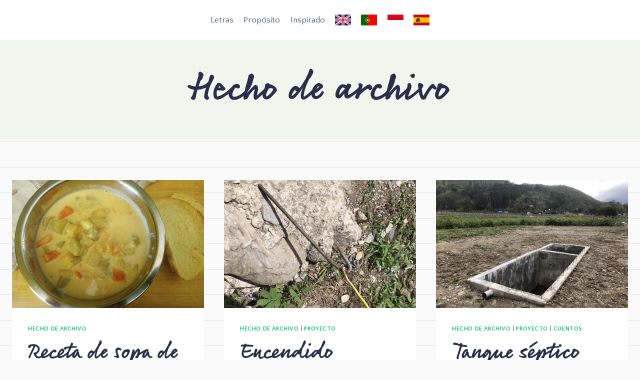

--- FILE ---
content_type: text/html; charset=UTF-8
request_url: https://fromtimor.com/es/category/fact-file/
body_size: 18888
content:
<!doctype html>
<html lang="es" class="no-js" itemtype="https://schema.org/Blog" itemscope dir="ltr">
<head>
	<meta charset="UTF-8">
	<meta name="viewport" content="width=device-width, initial-scale=1, minimum-scale=1">
	<title>Hecho de archivo &#8211; de timor, Con amor</title>
<meta name='robots' content='max-image-preview:large' />
<link rel='dns-prefetch' href='//use.typekit.net' />
<link rel="alternate" type="application/rss+xml" title="de timor, Con amor &raquo; Feed" href="https://fromtimor.com/es/feed/" />
<link rel="alternate" type="application/rss+xml" title="de timor, Con amor &raquo; Comments Feed" href="https://fromtimor.com/es/comments/feed/" />
			<script>document.documentElement.classList.remove( 'no-js' );</script>
			<link rel="alternate" type="application/rss+xml" title="de timor, Con amor &raquo; Hecho de archivo Category Feed" href="https://fromtimor.com/es/category/fact-file/feed/" />
		<style>
			.lazyload,
			.lazyloading {
				max-width: 100%;
			}
		</style>
		<style id='wp-img-auto-sizes-contain-inline-css'>
img:is([sizes=auto i],[sizes^="auto," i]){contain-intrinsic-size:3000px 1500px}
/*# sourceURL=wp-img-auto-sizes-contain-inline-css */
</style>
<style id='wp-emoji-styles-inline-css'>

	img.wp-smiley, img.emoji {
		display: inline !important;
		border: none !important;
		box-shadow: none !important;
		height: 1em !important;
		width: 1em !important;
		margin: 0 0.07em !important;
		vertical-align: -0.1em !important;
		background: none !important;
		padding: 0 !important;
	}
/*# sourceURL=wp-emoji-styles-inline-css */
</style>
<link rel='stylesheet' id='wp-block-library-css' href='https://fromtimor.com/wp-includes/css/dist/block-library/style.min.css?ver=6.9' media='all' />
<style id='classic-theme-styles-inline-css'>
/*! This file is auto-generated */
.wp-block-button__link{color:#fff;background-color:#32373c;border-radius:9999px;box-shadow:none;text-decoration:none;padding:calc(.667em + 2px) calc(1.333em + 2px);font-size:1.125em}.wp-block-file__button{background:#32373c;color:#fff;text-decoration:none}
/*# sourceURL=/wp-includes/css/classic-themes.min.css */
</style>
<link rel='stylesheet' id='jet-engine-frontend-css' href='https://fromtimor.com/wp-content/plugins/jet-engine/assets/css/frontend.css?ver=3.8.2' media='all' />
<style id='global-styles-inline-css'>
:root{--wp--preset--aspect-ratio--square: 1;--wp--preset--aspect-ratio--4-3: 4/3;--wp--preset--aspect-ratio--3-4: 3/4;--wp--preset--aspect-ratio--3-2: 3/2;--wp--preset--aspect-ratio--2-3: 2/3;--wp--preset--aspect-ratio--16-9: 16/9;--wp--preset--aspect-ratio--9-16: 9/16;--wp--preset--color--black: #000000;--wp--preset--color--cyan-bluish-gray: #abb8c3;--wp--preset--color--white: #ffffff;--wp--preset--color--pale-pink: #f78da7;--wp--preset--color--vivid-red: #cf2e2e;--wp--preset--color--luminous-vivid-orange: #ff6900;--wp--preset--color--luminous-vivid-amber: #fcb900;--wp--preset--color--light-green-cyan: #7bdcb5;--wp--preset--color--vivid-green-cyan: #00d084;--wp--preset--color--pale-cyan-blue: #8ed1fc;--wp--preset--color--vivid-cyan-blue: #0693e3;--wp--preset--color--vivid-purple: #9b51e0;--wp--preset--color--theme-palette-1: var(--global-palette1);--wp--preset--color--theme-palette-2: var(--global-palette2);--wp--preset--color--theme-palette-3: var(--global-palette3);--wp--preset--color--theme-palette-4: var(--global-palette4);--wp--preset--color--theme-palette-5: var(--global-palette5);--wp--preset--color--theme-palette-6: var(--global-palette6);--wp--preset--color--theme-palette-7: var(--global-palette7);--wp--preset--color--theme-palette-8: var(--global-palette8);--wp--preset--color--theme-palette-9: var(--global-palette9);--wp--preset--color--theme-palette-10: var(--global-palette10);--wp--preset--color--theme-palette-11: var(--global-palette11);--wp--preset--color--theme-palette-12: var(--global-palette12);--wp--preset--color--theme-palette-13: var(--global-palette13);--wp--preset--color--theme-palette-14: var(--global-palette14);--wp--preset--color--theme-palette-15: var(--global-palette15);--wp--preset--gradient--vivid-cyan-blue-to-vivid-purple: linear-gradient(135deg,rgb(6,147,227) 0%,rgb(155,81,224) 100%);--wp--preset--gradient--light-green-cyan-to-vivid-green-cyan: linear-gradient(135deg,rgb(122,220,180) 0%,rgb(0,208,130) 100%);--wp--preset--gradient--luminous-vivid-amber-to-luminous-vivid-orange: linear-gradient(135deg,rgb(252,185,0) 0%,rgb(255,105,0) 100%);--wp--preset--gradient--luminous-vivid-orange-to-vivid-red: linear-gradient(135deg,rgb(255,105,0) 0%,rgb(207,46,46) 100%);--wp--preset--gradient--very-light-gray-to-cyan-bluish-gray: linear-gradient(135deg,rgb(238,238,238) 0%,rgb(169,184,195) 100%);--wp--preset--gradient--cool-to-warm-spectrum: linear-gradient(135deg,rgb(74,234,220) 0%,rgb(151,120,209) 20%,rgb(207,42,186) 40%,rgb(238,44,130) 60%,rgb(251,105,98) 80%,rgb(254,248,76) 100%);--wp--preset--gradient--blush-light-purple: linear-gradient(135deg,rgb(255,206,236) 0%,rgb(152,150,240) 100%);--wp--preset--gradient--blush-bordeaux: linear-gradient(135deg,rgb(254,205,165) 0%,rgb(254,45,45) 50%,rgb(107,0,62) 100%);--wp--preset--gradient--luminous-dusk: linear-gradient(135deg,rgb(255,203,112) 0%,rgb(199,81,192) 50%,rgb(65,88,208) 100%);--wp--preset--gradient--pale-ocean: linear-gradient(135deg,rgb(255,245,203) 0%,rgb(182,227,212) 50%,rgb(51,167,181) 100%);--wp--preset--gradient--electric-grass: linear-gradient(135deg,rgb(202,248,128) 0%,rgb(113,206,126) 100%);--wp--preset--gradient--midnight: linear-gradient(135deg,rgb(2,3,129) 0%,rgb(40,116,252) 100%);--wp--preset--font-size--small: var(--global-font-size-small);--wp--preset--font-size--medium: var(--global-font-size-medium);--wp--preset--font-size--large: var(--global-font-size-large);--wp--preset--font-size--x-large: 42px;--wp--preset--font-size--larger: var(--global-font-size-larger);--wp--preset--font-size--xxlarge: var(--global-font-size-xxlarge);--wp--preset--spacing--20: 0.44rem;--wp--preset--spacing--30: 0.67rem;--wp--preset--spacing--40: 1rem;--wp--preset--spacing--50: 1.5rem;--wp--preset--spacing--60: 2.25rem;--wp--preset--spacing--70: 3.38rem;--wp--preset--spacing--80: 5.06rem;--wp--preset--shadow--natural: 6px 6px 9px rgba(0, 0, 0, 0.2);--wp--preset--shadow--deep: 12px 12px 50px rgba(0, 0, 0, 0.4);--wp--preset--shadow--sharp: 6px 6px 0px rgba(0, 0, 0, 0.2);--wp--preset--shadow--outlined: 6px 6px 0px -3px rgb(255, 255, 255), 6px 6px rgb(0, 0, 0);--wp--preset--shadow--crisp: 6px 6px 0px rgb(0, 0, 0);}:where(.is-layout-flex){gap: 0.5em;}:where(.is-layout-grid){gap: 0.5em;}body .is-layout-flex{display: flex;}.is-layout-flex{flex-wrap: wrap;align-items: center;}.is-layout-flex > :is(*, div){margin: 0;}body .is-layout-grid{display: grid;}.is-layout-grid > :is(*, div){margin: 0;}:where(.wp-block-columns.is-layout-flex){gap: 2em;}:where(.wp-block-columns.is-layout-grid){gap: 2em;}:where(.wp-block-post-template.is-layout-flex){gap: 1.25em;}:where(.wp-block-post-template.is-layout-grid){gap: 1.25em;}.has-black-color{color: var(--wp--preset--color--black) !important;}.has-cyan-bluish-gray-color{color: var(--wp--preset--color--cyan-bluish-gray) !important;}.has-white-color{color: var(--wp--preset--color--white) !important;}.has-pale-pink-color{color: var(--wp--preset--color--pale-pink) !important;}.has-vivid-red-color{color: var(--wp--preset--color--vivid-red) !important;}.has-luminous-vivid-orange-color{color: var(--wp--preset--color--luminous-vivid-orange) !important;}.has-luminous-vivid-amber-color{color: var(--wp--preset--color--luminous-vivid-amber) !important;}.has-light-green-cyan-color{color: var(--wp--preset--color--light-green-cyan) !important;}.has-vivid-green-cyan-color{color: var(--wp--preset--color--vivid-green-cyan) !important;}.has-pale-cyan-blue-color{color: var(--wp--preset--color--pale-cyan-blue) !important;}.has-vivid-cyan-blue-color{color: var(--wp--preset--color--vivid-cyan-blue) !important;}.has-vivid-purple-color{color: var(--wp--preset--color--vivid-purple) !important;}.has-black-background-color{background-color: var(--wp--preset--color--black) !important;}.has-cyan-bluish-gray-background-color{background-color: var(--wp--preset--color--cyan-bluish-gray) !important;}.has-white-background-color{background-color: var(--wp--preset--color--white) !important;}.has-pale-pink-background-color{background-color: var(--wp--preset--color--pale-pink) !important;}.has-vivid-red-background-color{background-color: var(--wp--preset--color--vivid-red) !important;}.has-luminous-vivid-orange-background-color{background-color: var(--wp--preset--color--luminous-vivid-orange) !important;}.has-luminous-vivid-amber-background-color{background-color: var(--wp--preset--color--luminous-vivid-amber) !important;}.has-light-green-cyan-background-color{background-color: var(--wp--preset--color--light-green-cyan) !important;}.has-vivid-green-cyan-background-color{background-color: var(--wp--preset--color--vivid-green-cyan) !important;}.has-pale-cyan-blue-background-color{background-color: var(--wp--preset--color--pale-cyan-blue) !important;}.has-vivid-cyan-blue-background-color{background-color: var(--wp--preset--color--vivid-cyan-blue) !important;}.has-vivid-purple-background-color{background-color: var(--wp--preset--color--vivid-purple) !important;}.has-black-border-color{border-color: var(--wp--preset--color--black) !important;}.has-cyan-bluish-gray-border-color{border-color: var(--wp--preset--color--cyan-bluish-gray) !important;}.has-white-border-color{border-color: var(--wp--preset--color--white) !important;}.has-pale-pink-border-color{border-color: var(--wp--preset--color--pale-pink) !important;}.has-vivid-red-border-color{border-color: var(--wp--preset--color--vivid-red) !important;}.has-luminous-vivid-orange-border-color{border-color: var(--wp--preset--color--luminous-vivid-orange) !important;}.has-luminous-vivid-amber-border-color{border-color: var(--wp--preset--color--luminous-vivid-amber) !important;}.has-light-green-cyan-border-color{border-color: var(--wp--preset--color--light-green-cyan) !important;}.has-vivid-green-cyan-border-color{border-color: var(--wp--preset--color--vivid-green-cyan) !important;}.has-pale-cyan-blue-border-color{border-color: var(--wp--preset--color--pale-cyan-blue) !important;}.has-vivid-cyan-blue-border-color{border-color: var(--wp--preset--color--vivid-cyan-blue) !important;}.has-vivid-purple-border-color{border-color: var(--wp--preset--color--vivid-purple) !important;}.has-vivid-cyan-blue-to-vivid-purple-gradient-background{background: var(--wp--preset--gradient--vivid-cyan-blue-to-vivid-purple) !important;}.has-light-green-cyan-to-vivid-green-cyan-gradient-background{background: var(--wp--preset--gradient--light-green-cyan-to-vivid-green-cyan) !important;}.has-luminous-vivid-amber-to-luminous-vivid-orange-gradient-background{background: var(--wp--preset--gradient--luminous-vivid-amber-to-luminous-vivid-orange) !important;}.has-luminous-vivid-orange-to-vivid-red-gradient-background{background: var(--wp--preset--gradient--luminous-vivid-orange-to-vivid-red) !important;}.has-very-light-gray-to-cyan-bluish-gray-gradient-background{background: var(--wp--preset--gradient--very-light-gray-to-cyan-bluish-gray) !important;}.has-cool-to-warm-spectrum-gradient-background{background: var(--wp--preset--gradient--cool-to-warm-spectrum) !important;}.has-blush-light-purple-gradient-background{background: var(--wp--preset--gradient--blush-light-purple) !important;}.has-blush-bordeaux-gradient-background{background: var(--wp--preset--gradient--blush-bordeaux) !important;}.has-luminous-dusk-gradient-background{background: var(--wp--preset--gradient--luminous-dusk) !important;}.has-pale-ocean-gradient-background{background: var(--wp--preset--gradient--pale-ocean) !important;}.has-electric-grass-gradient-background{background: var(--wp--preset--gradient--electric-grass) !important;}.has-midnight-gradient-background{background: var(--wp--preset--gradient--midnight) !important;}.has-small-font-size{font-size: var(--wp--preset--font-size--small) !important;}.has-medium-font-size{font-size: var(--wp--preset--font-size--medium) !important;}.has-large-font-size{font-size: var(--wp--preset--font-size--large) !important;}.has-x-large-font-size{font-size: var(--wp--preset--font-size--x-large) !important;}
:where(.wp-block-post-template.is-layout-flex){gap: 1.25em;}:where(.wp-block-post-template.is-layout-grid){gap: 1.25em;}
:where(.wp-block-term-template.is-layout-flex){gap: 1.25em;}:where(.wp-block-term-template.is-layout-grid){gap: 1.25em;}
:where(.wp-block-columns.is-layout-flex){gap: 2em;}:where(.wp-block-columns.is-layout-grid){gap: 2em;}
:root :where(.wp-block-pullquote){font-size: 1.5em;line-height: 1.6;}
/*# sourceURL=global-styles-inline-css */
</style>
<link rel='stylesheet' id='cfx-language-switcher-for-transposh-css' href='https://fromtimor.com/wp-content/plugins/language-switcher-for-transposh/public/css/cfx-language-switcher-for-transposh-public.css?ver=1.8.0' media='all' />
<link rel='stylesheet' id='cfx-language-switcher-for-transposh-basic_flags-css' href='https://fromtimor.com/wp-content/plugins/language-switcher-for-transposh/assets/styles/basic_flags.css?ver=1.8.0' media='all' />
<link rel='stylesheet' id='cfx-language-switcher-for-transposh-basic_codes-css' href='https://fromtimor.com/wp-content/plugins/language-switcher-for-transposh/assets/styles/basic_codes.css?ver=1.8.0' media='all' />
<link rel='stylesheet' id='cfx-language-switcher-for-transposh-basic_list-css' href='https://fromtimor.com/wp-content/plugins/language-switcher-for-transposh/assets/styles/basic_list.css?ver=2.0' media='all' />
<link rel='stylesheet' id='cfx-language-switcher-for-transposh-basic_select-css' href='https://fromtimor.com/wp-content/plugins/language-switcher-for-transposh/assets/styles/basic_select.css?ver=1.8.0' media='all' />
<link rel='stylesheet' id='cfx-language-switcher-for-transposh-shortcode_horizontal_flags-css' href='https://fromtimor.com/wp-content/plugins/language-switcher-for-transposh/assets/styles/shortcode_horizontal_flags.css?ver=1.8.0' media='all' />
<link rel='stylesheet' id='cfx-language-switcher-for-transposh-shortcode_horizontal_codes-css' href='https://fromtimor.com/wp-content/plugins/language-switcher-for-transposh/assets/styles/shortcode_horizontal_codes.css?ver=1.8.0' media='all' />
<link rel='stylesheet' id='cfx-language-switcher-for-transposh-shortcode_vertical_flags-css' href='https://fromtimor.com/wp-content/plugins/language-switcher-for-transposh/assets/styles/shortcode_vertical_flags.css?ver=1.8.0' media='all' />
<link rel='stylesheet' id='cfx-language-switcher-for-transposh-shortcode_custom_dropdown_flags-css' href='https://fromtimor.com/wp-content/plugins/language-switcher-for-transposh/assets/styles/shortcode_custom_dropdown_flags.css?ver=1.8.0' media='all' />
<link rel='stylesheet' id='cfx-language-switcher-for-transposh-shortcode_custom_dropdown_names-css' href='https://fromtimor.com/wp-content/plugins/language-switcher-for-transposh/assets/styles/shortcode_custom_dropdown_names.css?ver=1.8.0' media='all' />
<link rel='stylesheet' id='cfx-language-switcher-for-transposh-shortcode_custom_dropdown_codes-css' href='https://fromtimor.com/wp-content/plugins/language-switcher-for-transposh/assets/styles/shortcode_custom_dropdown_codes.css?ver=1.8.0' media='all' />
<link rel='stylesheet' id='cfx-language-switcher-for-transposh-shortcode_custom_dropdown_flags_names-css' href='https://fromtimor.com/wp-content/plugins/language-switcher-for-transposh/assets/styles/shortcode_custom_dropdown_flags_names.css?ver=1.8.0' media='all' />
<link rel='stylesheet' id='exad-hf-style-css' href='https://fromtimor.com/wp-content/plugins/exclusive-addons-elementor-pro/assets/css/exad-header-footer.css?ver=1.5.9.4' media='all' />
<link rel='stylesheet' id='elementor-icons-css' href='https://fromtimor.com/wp-content/plugins/elementor/assets/lib/eicons/css/elementor-icons.min.css?ver=5.45.0' media='all' />
<link rel='stylesheet' id='elementor-frontend-css' href='https://fromtimor.com/wp-content/plugins/elementor/assets/css/frontend.min.css?ver=3.34.0' media='all' />
<link rel='stylesheet' id='elementor-post-797-css' href='https://fromtimor.com/wp-content/uploads/elementor/css/post-797.css?ver=1767781868' media='all' />
<link rel='stylesheet' id='kadence-global-css' href='https://fromtimor.com/wp-content/themes/kadence/assets/css/global.min.css?ver=1.4.2' media='all' />
<style id='kadence-global-inline-css'>
/* Kadence Base CSS */
:root{--global-palette1:#05c46b;--global-palette2:#11e281;--global-palette3:#2b2e4a;--global-palette4:#2D3748;--global-palette5:#4A5568;--global-palette6:#718096;--global-palette7:#f0f5ed;--global-palette8:#fafafa;--global-palette9:#ffffff;--global-palette10:oklch(from var(--global-palette1) calc(l + 0.10 * (1 - l)) calc(c * 1.00) calc(h + 180) / 100%);--global-palette11:#13612e;--global-palette12:#1159af;--global-palette13:#b82105;--global-palette14:#f7630c;--global-palette15:#f5a524;--global-palette9rgb:255, 255, 255;--global-palette-highlight:var(--global-palette1);--global-palette-highlight-alt:var(--global-palette2);--global-palette-highlight-alt2:var(--global-palette9);--global-palette-btn-bg:var(--global-palette1);--global-palette-btn-bg-hover:var(--global-palette2);--global-palette-btn:var(--global-palette9);--global-palette-btn-hover:var(--global-palette9);--global-palette-btn-sec-bg:var(--global-palette7);--global-palette-btn-sec-bg-hover:var(--global-palette2);--global-palette-btn-sec:var(--global-palette3);--global-palette-btn-sec-hover:var(--global-palette9);--global-body-font-family:'Quattrocento Sans', sans-serif;--global-heading-font-family:rollerscript-smooth;--global-primary-nav-font-family:inherit;--global-fallback-font:sans-serif;--global-display-fallback-font:sans-serif;--global-content-width:1290px;--global-content-wide-width:calc(1290px + 230px);--global-content-narrow-width:842px;--global-content-edge-padding:1.5rem;--global-content-boxed-padding:2rem;--global-calc-content-width:calc(1290px - var(--global-content-edge-padding) - var(--global-content-edge-padding) );--wp--style--global--content-size:var(--global-calc-content-width);}.wp-site-blocks{--global-vw:calc( 100vw - ( 0.5 * var(--scrollbar-offset)));}:root body.kadence-elementor-colors{--e-global-color-kadence1:var(--global-palette1);--e-global-color-kadence2:var(--global-palette2);--e-global-color-kadence3:var(--global-palette3);--e-global-color-kadence4:var(--global-palette4);--e-global-color-kadence5:var(--global-palette5);--e-global-color-kadence6:var(--global-palette6);--e-global-color-kadence7:var(--global-palette7);--e-global-color-kadence8:var(--global-palette8);--e-global-color-kadence9:var(--global-palette9);--e-global-color-kadence10:var(--global-palette10);--e-global-color-kadence11:var(--global-palette11);--e-global-color-kadence12:var(--global-palette12);--e-global-color-kadence13:var(--global-palette13);--e-global-color-kadence14:var(--global-palette14);--e-global-color-kadence15:var(--global-palette15);}body{background:var(--global-palette8);}body, input, select, optgroup, textarea{font-style:normal;font-weight:normal;font-size:17px;line-height:1.6;font-family:var(--global-body-font-family);color:var(--global-palette4);}.content-bg, body.content-style-unboxed .site{background:var(--global-palette9);}h1,h2,h3,h4,h5,h6{font-family:var(--global-heading-font-family);}h1{font-style:normal;font-weight:700;font-size:76px;line-height:1.18;color:var(--global-palette3);}h2{font-style:normal;font-weight:700;font-size:44px;line-height:1.5;color:var(--global-palette3);}h3{font-style:normal;font-weight:700;font-size:36px;line-height:1.5;color:var(--global-palette3);}h4{font-weight:700;font-size:22px;line-height:1.5;color:var(--global-palette4);}h5{font-weight:700;font-size:20px;line-height:1.5;color:var(--global-palette4);}h6{font-weight:700;font-size:18px;line-height:1.5;color:var(--global-palette5);}@media all and (max-width: 767px){h1{line-height:1;}}.entry-hero .kadence-breadcrumbs{max-width:1290px;}.site-container, .site-header-row-layout-contained, .site-footer-row-layout-contained, .entry-hero-layout-contained, .comments-area, .alignfull > .wp-block-cover__inner-container, .alignwide > .wp-block-cover__inner-container{max-width:var(--global-content-width);}.content-width-narrow .content-container.site-container, .content-width-narrow .hero-container.site-container{max-width:var(--global-content-narrow-width);}@media all and (min-width: 1520px){.wp-site-blocks .content-container  .alignwide{margin-left:-115px;margin-right:-115px;width:unset;max-width:unset;}}@media all and (min-width: 1102px){.content-width-narrow .wp-site-blocks .content-container .alignwide{margin-left:-130px;margin-right:-130px;width:unset;max-width:unset;}}.content-style-boxed .wp-site-blocks .entry-content .alignwide{margin-left:calc( -1 * var( --global-content-boxed-padding ) );margin-right:calc( -1 * var( --global-content-boxed-padding ) );}.content-area{margin-top:5rem;margin-bottom:5rem;}@media all and (max-width: 1024px){.content-area{margin-top:3rem;margin-bottom:3rem;}}@media all and (max-width: 767px){.content-area{margin-top:2rem;margin-bottom:2rem;}}@media all and (max-width: 1024px){:root{--global-content-boxed-padding:2rem;}}@media all and (max-width: 767px){:root{--global-content-boxed-padding:1.5rem;}}.entry-content-wrap{padding:2rem;}@media all and (max-width: 1024px){.entry-content-wrap{padding:2rem;}}@media all and (max-width: 767px){.entry-content-wrap{padding:1.5rem;}}.entry.single-entry{box-shadow:0px 15px 15px -10px rgba(0,0,0,0.05);}.entry.loop-entry{box-shadow:0px 15px 15px -10px rgba(0,0,0,0.05);}.loop-entry .entry-content-wrap{padding:2rem;}@media all and (max-width: 1024px){.loop-entry .entry-content-wrap{padding:2rem;}}@media all and (max-width: 767px){.loop-entry .entry-content-wrap{padding:1.5rem;}}button, .button, .wp-block-button__link, input[type="button"], input[type="reset"], input[type="submit"], .fl-button, .elementor-button-wrapper .elementor-button, .wc-block-components-checkout-place-order-button, .wc-block-cart__submit{box-shadow:0px 0px 0px -7px rgba(0,0,0,0);}button:hover, button:focus, button:active, .button:hover, .button:focus, .button:active, .wp-block-button__link:hover, .wp-block-button__link:focus, .wp-block-button__link:active, input[type="button"]:hover, input[type="button"]:focus, input[type="button"]:active, input[type="reset"]:hover, input[type="reset"]:focus, input[type="reset"]:active, input[type="submit"]:hover, input[type="submit"]:focus, input[type="submit"]:active, .elementor-button-wrapper .elementor-button:hover, .elementor-button-wrapper .elementor-button:focus, .elementor-button-wrapper .elementor-button:active, .wc-block-cart__submit:hover{box-shadow:0px 15px 25px -7px rgba(0,0,0,0.1);}.kb-button.kb-btn-global-outline.kb-btn-global-inherit{padding-top:calc(px - 2px);padding-right:calc(px - 2px);padding-bottom:calc(px - 2px);padding-left:calc(px - 2px);}@media all and (min-width: 1025px){.transparent-header .entry-hero .entry-hero-container-inner{padding-top:80px;}}@media all and (max-width: 1024px){.mobile-transparent-header .entry-hero .entry-hero-container-inner{padding-top:80px;}}@media all and (max-width: 767px){.mobile-transparent-header .entry-hero .entry-hero-container-inner{padding-top:80px;}}
/* Kadence Header CSS */
@media all and (max-width: 1024px){.mobile-transparent-header #masthead{position:absolute;left:0px;right:0px;z-index:100;}.kadence-scrollbar-fixer.mobile-transparent-header #masthead{right:var(--scrollbar-offset,0);}.mobile-transparent-header #masthead, .mobile-transparent-header .site-top-header-wrap .site-header-row-container-inner, .mobile-transparent-header .site-main-header-wrap .site-header-row-container-inner, .mobile-transparent-header .site-bottom-header-wrap .site-header-row-container-inner{background:transparent;}.site-header-row-tablet-layout-fullwidth, .site-header-row-tablet-layout-standard{padding:0px;}}@media all and (min-width: 1025px){.transparent-header #masthead{position:absolute;left:0px;right:0px;z-index:100;}.transparent-header.kadence-scrollbar-fixer #masthead{right:var(--scrollbar-offset,0);}.transparent-header #masthead, .transparent-header .site-top-header-wrap .site-header-row-container-inner, .transparent-header .site-main-header-wrap .site-header-row-container-inner, .transparent-header .site-bottom-header-wrap .site-header-row-container-inner{background:transparent;}}.site-branding{padding:0px 0px 0px 0px;}@media all and (max-width: 1024px){.site-branding .site-title{font-size:28px;}}@media all and (max-width: 767px){.site-branding .site-title{font-size:18px;}}#masthead, #masthead .kadence-sticky-header.item-is-fixed:not(.item-at-start):not(.site-header-row-container):not(.site-main-header-wrap), #masthead .kadence-sticky-header.item-is-fixed:not(.item-at-start) > .site-header-row-container-inner{background:#ffffff;}.site-main-header-inner-wrap{min-height:80px;}.header-navigation[class*="header-navigation-style-underline"] .header-menu-container.primary-menu-container>ul>li>a:after{width:calc( 100% - 1.2em);}.main-navigation .primary-menu-container > ul > li.menu-item > a{padding-left:calc(1.2em / 2);padding-right:calc(1.2em / 2);padding-top:0.6em;padding-bottom:0.6em;color:var(--global-palette5);}.main-navigation .primary-menu-container > ul > li.menu-item .dropdown-nav-special-toggle{right:calc(1.2em / 2);}.main-navigation .primary-menu-container > ul > li.menu-item > a:hover{color:var(--global-palette-highlight);}.main-navigation .primary-menu-container > ul > li.menu-item.current-menu-item > a{color:var(--global-palette3);}.header-navigation .header-menu-container ul ul.sub-menu, .header-navigation .header-menu-container ul ul.submenu{background:var(--global-palette3);box-shadow:0px 2px 13px 0px rgba(0,0,0,0.1);}.header-navigation .header-menu-container ul ul li.menu-item, .header-menu-container ul.menu > li.kadence-menu-mega-enabled > ul > li.menu-item > a{border-bottom:1px solid rgba(255,255,255,0.1);border-radius:0px 0px 0px 0px;}.header-navigation .header-menu-container ul ul li.menu-item > a{width:200px;padding-top:1em;padding-bottom:1em;color:var(--global-palette8);font-size:12px;}.header-navigation .header-menu-container ul ul li.menu-item > a:hover{color:var(--global-palette9);background:var(--global-palette4);border-radius:0px 0px 0px 0px;}.header-navigation .header-menu-container ul ul li.menu-item.current-menu-item > a{color:var(--global-palette9);background:var(--global-palette4);border-radius:0px 0px 0px 0px;}.mobile-toggle-open-container .menu-toggle-open, .mobile-toggle-open-container .menu-toggle-open:focus{color:var(--global-palette5);padding:0.4em 0.6em 0.4em 0.6em;font-size:14px;}.mobile-toggle-open-container .menu-toggle-open.menu-toggle-style-bordered{border:1px solid currentColor;}.mobile-toggle-open-container .menu-toggle-open .menu-toggle-icon{font-size:20px;}.mobile-toggle-open-container .menu-toggle-open:hover, .mobile-toggle-open-container .menu-toggle-open:focus-visible{color:var(--global-palette-highlight);}.mobile-navigation ul li{font-size:14px;}.mobile-navigation ul li a{padding-top:1em;padding-bottom:1em;}.mobile-navigation ul li > a, .mobile-navigation ul li.menu-item-has-children > .drawer-nav-drop-wrap{color:var(--global-palette8);}.mobile-navigation ul li.current-menu-item > a, .mobile-navigation ul li.current-menu-item.menu-item-has-children > .drawer-nav-drop-wrap{color:var(--global-palette-highlight);}.mobile-navigation ul li.menu-item-has-children .drawer-nav-drop-wrap, .mobile-navigation ul li:not(.menu-item-has-children) a{border-bottom:1px solid rgba(255,255,255,0.1);}.mobile-navigation:not(.drawer-navigation-parent-toggle-true) ul li.menu-item-has-children .drawer-nav-drop-wrap button{border-left:1px solid rgba(255,255,255,0.1);}#mobile-drawer .drawer-header .drawer-toggle{padding:0.6em 0.15em 0.6em 0.15em;font-size:24px;}
/* Kadence Footer CSS */
.site-bottom-footer-inner-wrap{padding-top:30px;padding-bottom:30px;grid-column-gap:30px;}.site-bottom-footer-inner-wrap .widget{margin-bottom:30px;}.site-bottom-footer-inner-wrap .site-footer-section:not(:last-child):after{right:calc(-30px / 2);}
/* Kadence Pro Header CSS */
.header-navigation-dropdown-direction-left ul ul.submenu, .header-navigation-dropdown-direction-left ul ul.sub-menu{right:0px;left:auto;}.rtl .header-navigation-dropdown-direction-right ul ul.submenu, .rtl .header-navigation-dropdown-direction-right ul ul.sub-menu{left:0px;right:auto;}.header-account-button .nav-drop-title-wrap > .kadence-svg-iconset, .header-account-button > .kadence-svg-iconset{font-size:1.2em;}.site-header-item .header-account-button .nav-drop-title-wrap, .site-header-item .header-account-wrap > .header-account-button{display:flex;align-items:center;}.header-account-style-icon_label .header-account-label{padding-left:5px;}.header-account-style-label_icon .header-account-label{padding-right:5px;}.site-header-item .header-account-wrap .header-account-button{text-decoration:none;box-shadow:none;color:inherit;background:transparent;padding:0.6em 0em 0.6em 0em;}.header-mobile-account-wrap .header-account-button .nav-drop-title-wrap > .kadence-svg-iconset, .header-mobile-account-wrap .header-account-button > .kadence-svg-iconset{font-size:1.2em;}.header-mobile-account-wrap .header-account-button .nav-drop-title-wrap, .header-mobile-account-wrap > .header-account-button{display:flex;align-items:center;}.header-mobile-account-wrap.header-account-style-icon_label .header-account-label{padding-left:5px;}.header-mobile-account-wrap.header-account-style-label_icon .header-account-label{padding-right:5px;}.header-mobile-account-wrap .header-account-button{text-decoration:none;box-shadow:none;color:inherit;background:transparent;padding:0.6em 0em 0.6em 0em;}#login-drawer .drawer-inner .drawer-content{display:flex;justify-content:center;align-items:center;position:absolute;top:0px;bottom:0px;left:0px;right:0px;padding:0px;}#loginform p label{display:block;}#login-drawer #loginform{width:100%;}#login-drawer #loginform input{width:100%;}#login-drawer #loginform input[type="checkbox"]{width:auto;}#login-drawer .drawer-inner .drawer-header{position:relative;z-index:100;}#login-drawer .drawer-content_inner.widget_login_form_inner{padding:2em;width:100%;max-width:350px;border-radius:.25rem;background:var(--global-palette9);color:var(--global-palette4);}#login-drawer .lost_password a{color:var(--global-palette6);}#login-drawer .lost_password, #login-drawer .register-field{text-align:center;}#login-drawer .widget_login_form_inner p{margin-top:1.2em;margin-bottom:0em;}#login-drawer .widget_login_form_inner p:first-child{margin-top:0em;}#login-drawer .widget_login_form_inner label{margin-bottom:0.5em;}#login-drawer hr.register-divider{margin:1.2em 0;border-width:1px;}#login-drawer .register-field{font-size:90%;}@media all and (min-width: 1025px){#login-drawer hr.register-divider.hide-desktop{display:none;}#login-drawer p.register-field.hide-desktop{display:none;}}@media all and (max-width: 1024px){#login-drawer hr.register-divider.hide-mobile{display:none;}#login-drawer p.register-field.hide-mobile{display:none;}}@media all and (max-width: 767px){#login-drawer hr.register-divider.hide-mobile{display:none;}#login-drawer p.register-field.hide-mobile{display:none;}}.tertiary-navigation .tertiary-menu-container > ul > li.menu-item > a{padding-left:calc(1.2em / 2);padding-right:calc(1.2em / 2);padding-top:0.6em;padding-bottom:0.6em;color:var(--global-palette5);}.tertiary-navigation .tertiary-menu-container > ul > li.menu-item > a:hover{color:var(--global-palette-highlight);}.tertiary-navigation .tertiary-menu-container > ul > li.menu-item.current-menu-item > a{color:var(--global-palette3);}.header-navigation[class*="header-navigation-style-underline"] .header-menu-container.tertiary-menu-container>ul>li>a:after{width:calc( 100% - 1.2em);}.quaternary-navigation .quaternary-menu-container > ul > li.menu-item > a{padding-left:calc(1.2em / 2);padding-right:calc(1.2em / 2);padding-top:0.6em;padding-bottom:0.6em;color:var(--global-palette5);}.quaternary-navigation .quaternary-menu-container > ul > li.menu-item > a:hover{color:var(--global-palette-highlight);}.quaternary-navigation .quaternary-menu-container > ul > li.menu-item.current-menu-item > a{color:var(--global-palette3);}.header-navigation[class*="header-navigation-style-underline"] .header-menu-container.quaternary-menu-container>ul>li>a:after{width:calc( 100% - 1.2em);}#main-header .header-divider{border-right:1px solid var(--global-palette6);height:50%;}#main-header .header-divider2{border-right:1px solid var(--global-palette6);height:50%;}#main-header .header-divider3{border-right:1px solid var(--global-palette6);height:50%;}#mobile-header .header-mobile-divider, #mobile-drawer .header-mobile-divider{border-right:1px solid var(--global-palette6);height:50%;}#mobile-drawer .header-mobile-divider{border-top:1px solid var(--global-palette6);width:50%;}#mobile-header .header-mobile-divider2{border-right:1px solid var(--global-palette6);height:50%;}#mobile-drawer .header-mobile-divider2{border-top:1px solid var(--global-palette6);width:50%;}.header-item-search-bar form ::-webkit-input-placeholder{color:currentColor;opacity:0.5;}.header-item-search-bar form ::placeholder{color:currentColor;opacity:0.5;}.header-search-bar form{max-width:100%;width:240px;}.header-mobile-search-bar form{max-width:calc(100vw - var(--global-sm-spacing) - var(--global-sm-spacing));width:240px;}.header-widget-lstyle-normal .header-widget-area-inner a:not(.button){text-decoration:underline;}.element-contact-inner-wrap{display:flex;flex-wrap:wrap;align-items:center;margin-top:-0.6em;margin-left:calc(-0.6em / 2);margin-right:calc(-0.6em / 2);}.element-contact-inner-wrap .header-contact-item{display:inline-flex;flex-wrap:wrap;align-items:center;margin-top:0.6em;margin-left:calc(0.6em / 2);margin-right:calc(0.6em / 2);}.element-contact-inner-wrap .header-contact-item .kadence-svg-iconset{font-size:1em;}.header-contact-item img{display:inline-block;}.header-contact-item .contact-label{margin-left:0.3em;}.rtl .header-contact-item .contact-label{margin-right:0.3em;margin-left:0px;}.header-mobile-contact-wrap .element-contact-inner-wrap{display:flex;flex-wrap:wrap;align-items:center;margin-top:-0.6em;margin-left:calc(-0.6em / 2);margin-right:calc(-0.6em / 2);}.header-mobile-contact-wrap .element-contact-inner-wrap .header-contact-item{display:inline-flex;flex-wrap:wrap;align-items:center;margin-top:0.6em;margin-left:calc(0.6em / 2);margin-right:calc(0.6em / 2);}.header-mobile-contact-wrap .element-contact-inner-wrap .header-contact-item .kadence-svg-iconset{font-size:1em;}#main-header .header-button2{box-shadow:0px 0px 0px -7px rgba(0,0,0,0);}#main-header .header-button2:hover{box-shadow:0px 15px 25px -7px rgba(0,0,0,0.1);}.mobile-header-button2-wrap .mobile-header-button-inner-wrap .mobile-header-button2{border:2px none transparent;box-shadow:0px 0px 0px -7px rgba(0,0,0,0);}.mobile-header-button2-wrap .mobile-header-button-inner-wrap .mobile-header-button2:hover{box-shadow:0px 15px 25px -7px rgba(0,0,0,0.1);}#widget-drawer.popup-drawer-layout-fullwidth .drawer-content .header-widget2, #widget-drawer.popup-drawer-layout-sidepanel .drawer-inner{max-width:400px;}#widget-drawer.popup-drawer-layout-fullwidth .drawer-content .header-widget2{margin:0 auto;}.widget-toggle-open{display:flex;align-items:center;background:transparent;box-shadow:none;}.widget-toggle-open:hover, .widget-toggle-open:focus{border-color:currentColor;background:transparent;box-shadow:none;}.widget-toggle-open .widget-toggle-icon{display:flex;}.widget-toggle-open .widget-toggle-label{padding-right:5px;}.rtl .widget-toggle-open .widget-toggle-label{padding-left:5px;padding-right:0px;}.widget-toggle-open .widget-toggle-label:empty, .rtl .widget-toggle-open .widget-toggle-label:empty{padding-right:0px;padding-left:0px;}.widget-toggle-open-container .widget-toggle-open{color:var(--global-palette5);padding:0.4em 0.6em 0.4em 0.6em;font-size:14px;}.widget-toggle-open-container .widget-toggle-open.widget-toggle-style-bordered{border:1px solid currentColor;}.widget-toggle-open-container .widget-toggle-open .widget-toggle-icon{font-size:20px;}.widget-toggle-open-container .widget-toggle-open:hover, .widget-toggle-open-container .widget-toggle-open:focus{color:var(--global-palette-highlight);}#widget-drawer .header-widget-2style-normal a:not(.button){text-decoration:underline;}#widget-drawer .header-widget-2style-plain a:not(.button){text-decoration:none;}#widget-drawer .header-widget2 .widget-title{color:var(--global-palette9);}#widget-drawer .header-widget2{color:var(--global-palette8);}#widget-drawer .header-widget2 a:not(.button), #widget-drawer .header-widget2 .drawer-sub-toggle{color:var(--global-palette8);}#widget-drawer .header-widget2 a:not(.button):hover, #widget-drawer .header-widget2 .drawer-sub-toggle:hover{color:var(--global-palette9);}#mobile-secondary-site-navigation ul li{font-size:14px;}#mobile-secondary-site-navigation ul li a{padding-top:1em;padding-bottom:1em;}#mobile-secondary-site-navigation ul li > a, #mobile-secondary-site-navigation ul li.menu-item-has-children > .drawer-nav-drop-wrap{color:var(--global-palette8);}#mobile-secondary-site-navigation ul li.current-menu-item > a, #mobile-secondary-site-navigation ul li.current-menu-item.menu-item-has-children > .drawer-nav-drop-wrap{color:var(--global-palette-highlight);}#mobile-secondary-site-navigation ul li.menu-item-has-children .drawer-nav-drop-wrap, #mobile-secondary-site-navigation ul li:not(.menu-item-has-children) a{border-bottom:1px solid rgba(255,255,255,0.1);}#mobile-secondary-site-navigation:not(.drawer-navigation-parent-toggle-true) ul li.menu-item-has-children .drawer-nav-drop-wrap button{border-left:1px solid rgba(255,255,255,0.1);}
/*# sourceURL=kadence-global-inline-css */
</style>
<link rel='stylesheet' id='kadence-header-css' href='https://fromtimor.com/wp-content/themes/kadence/assets/css/header.min.css?ver=1.4.2' media='all' />
<link rel='stylesheet' id='kadence-content-css' href='https://fromtimor.com/wp-content/themes/kadence/assets/css/content.min.css?ver=1.4.2' media='all' />
<link rel='stylesheet' id='kadence-footer-css' href='https://fromtimor.com/wp-content/themes/kadence/assets/css/footer.min.css?ver=1.4.2' media='all' />
<link rel='stylesheet' id='exad-pro-main-style-css' href='https://fromtimor.com/wp-content/plugins/exclusive-addons-elementor-pro/assets/css/exad-pro-styles.min.css?ver=6.9' media='all' />
<link rel='stylesheet' id='exad-pro-eicons-style-css' href='https://fromtimor.com/wp-content/plugins/exclusive-addons-elementor-pro/assets/css/exad-pro-eicons-styles.min.css?ver=6.9' media='all' />
<link rel='stylesheet' id='exad-slick-css' href='https://fromtimor.com/wp-content/plugins/exclusive-addons-for-elementor/assets/vendor/css/slick.min.css?ver=6.9' media='all' />
<link rel='stylesheet' id='exad-slick-theme-css' href='https://fromtimor.com/wp-content/plugins/exclusive-addons-for-elementor/assets/vendor/css/slick-theme.min.css?ver=6.9' media='all' />
<link rel='stylesheet' id='exad-image-hover-css' href='https://fromtimor.com/wp-content/plugins/exclusive-addons-for-elementor/assets/vendor/css/imagehover.css?ver=6.9' media='all' />
<link rel='stylesheet' id='exad-swiperv5-css' href='https://fromtimor.com/wp-content/plugins/exclusive-addons-for-elementor/assets/vendor/css/swiper.min.css?ver=2.7.9.8' media='all' />
<link rel='stylesheet' id='exad-main-style-css' href='https://fromtimor.com/wp-content/plugins/exclusive-addons-for-elementor/assets/css/exad-styles.min.css?ver=6.9' media='all' />
<link rel='stylesheet' id='custom-typekit-794-css' href='https://use.typekit.net/moh8ovv.css?ver=1.1.5' media='all' />
<style id='kadence-blocks-global-variables-inline-css'>
:root {--global-kb-font-size-sm:clamp(0.8rem, 0.73rem + 0.217vw, 0.9rem);--global-kb-font-size-md:clamp(1.1rem, 0.995rem + 0.326vw, 1.25rem);--global-kb-font-size-lg:clamp(1.75rem, 1.576rem + 0.543vw, 2rem);--global-kb-font-size-xl:clamp(2.25rem, 1.728rem + 1.63vw, 3rem);--global-kb-font-size-xxl:clamp(2.5rem, 1.456rem + 3.26vw, 4rem);--global-kb-font-size-xxxl:clamp(2.75rem, 0.489rem + 7.065vw, 6rem);}
/*# sourceURL=kadence-blocks-global-variables-inline-css */
</style>
<link rel='stylesheet' id='elementor-gf-local-roboto-css' href='https://fromtimor.com/wp-content/uploads/elementor/google-fonts/css/roboto.css?ver=1742466084' media='all' />
<link rel='stylesheet' id='elementor-gf-local-robotoslab-css' href='https://fromtimor.com/wp-content/uploads/elementor/google-fonts/css/robotoslab.css?ver=1742466094' media='all' />
<script src="https://fromtimor.com/wp-includes/js/jquery/jquery.min.js?ver=3.7.1" id="jquery-core-js"></script>
<script src="https://fromtimor.com/wp-includes/js/jquery/jquery-migrate.min.js?ver=3.4.1" id="jquery-migrate-js"></script>
<script src="https://fromtimor.com/wp-content/plugins/language-switcher-for-transposh/public/js/cfx-language-switcher-for-transposh-public.js?ver=1.8.0" id="cfx-language-switcher-for-transposh-js"></script>
<link rel="https://api.w.org/" href="https://fromtimor.com/wp-json/" /><link rel="alternate" title="JSON" type="application/json" href="https://fromtimor.com/es/wp-json/wp/v2/categories/3" /><link rel="EditURI" type="application/rsd+xml" title="RSD" href="https://fromtimor.com/xmlrpc.php?rsd" />
<meta name="generator" content="WordPress 6.9" />
<meta name="cdp-version" content="1.5.0" />	<script type="text/javascript">
		jQuery(document).ready(function($) {
		var urlParam = function(name) {
			var results = new RegExp('[\?&]' + name + '=([^&#]*)')
			.exec(window.location.search);

			return (results !== null) ? results[1] || 0 : false;
		}

		$(document).on('click', '.edit_translation', function(e) {
			e.preventDefault();
			var currentUrl = window.location.href;
			var currentOrigin = window.location.origin;
			var currentPath = window.location.pathname;
			var param = urlParam('tpedit');
			var newUrl = '';
			if (param === false) {
			newUrl = currentOrigin + currentPath + '?tpedit=1';
			$(this).attr('href', newUrl);
			} else {
			newUrl = currentOrigin + currentPath;
			$(this).attr('href', newUrl);
			}
			window.location.href = newUrl;
		})

		})
	</script>
		<link rel="alternate" hreflang="en" href="/category/fact-file/"/><link rel="alternate" hreflang="es" href="/es/category/fact-file/"/>		<script>
			document.documentElement.className = document.documentElement.className.replace('no-js', 'js');
		</script>
				<style>
			.no-js img.lazyload {
				display: none;
			}

			figure.wp-block-image img.lazyloading {
				min-width: 150px;
			}

			.lazyload,
			.lazyloading {
				--smush-placeholder-width: 100px;
				--smush-placeholder-aspect-ratio: 1/1;
				width: var(--smush-image-width, var(--smush-placeholder-width)) !important;
				aspect-ratio: var(--smush-image-aspect-ratio, var(--smush-placeholder-aspect-ratio)) !important;
			}

						.lazyload, .lazyloading {
				opacity: 0;
			}

			.lazyloaded {
				opacity: 1;
				transition: opacity 400ms;
				transition-delay: 0ms;
			}

					</style>
		<meta name="generator" content="Elementor 3.34.0; features: additional_custom_breakpoints; settings: css_print_method-external, google_font-enabled, font_display-auto">
<style>.recentcomments a{display:inline !important;padding:0 !important;margin:0 !important;}</style>			<style>
				.e-con.e-parent:nth-of-type(n+4):not(.e-lazyloaded):not(.e-no-lazyload),
				.e-con.e-parent:nth-of-type(n+4):not(.e-lazyloaded):not(.e-no-lazyload) * {
					background-image: none !important;
				}
				@media screen and (max-height: 1024px) {
					.e-con.e-parent:nth-of-type(n+3):not(.e-lazyloaded):not(.e-no-lazyload),
					.e-con.e-parent:nth-of-type(n+3):not(.e-lazyloaded):not(.e-no-lazyload) * {
						background-image: none !important;
					}
				}
				@media screen and (max-height: 640px) {
					.e-con.e-parent:nth-of-type(n+2):not(.e-lazyloaded):not(.e-no-lazyload),
					.e-con.e-parent:nth-of-type(n+2):not(.e-lazyloaded):not(.e-no-lazyload) * {
						background-image: none !important;
					}
				}
			</style>
			<link rel='stylesheet' id='kadence-fonts-gfonts-css' href='https://fonts.googleapis.com/css?family=Quattrocento%20Sans:regular,700&#038;display=swap' media='all' />
<link rel="icon" href="https://fromtimor.com/wp-content/uploads/2020/08/cropped-east-timor-flag-removebg-preview-150x150.png" sizes="32x32" />
<link rel="icon" href="https://fromtimor.com/wp-content/uploads/2020/08/cropped-east-timor-flag-removebg-preview-300x300.png" sizes="192x192" />
<link rel="apple-touch-icon" href="https://fromtimor.com/wp-content/uploads/2020/08/cropped-east-timor-flag-removebg-preview-300x300.png" />
<meta name="msapplication-TileImage" content="https://fromtimor.com/wp-content/uploads/2020/08/cropped-east-timor-flag-removebg-preview-300x300.png" />
		<style id="wp-custom-css">
			
#inner-wrap {
  grid-template-columns: repeat(3, 1fr);
  grid-template-rows: repeat(3, 50px);
  grid-row-gap:2px;
  background:
    repeating-linear-gradient(to bottom,
      transparent 0,
      transparent 50px,
      rgba(28, 28, 28, 0.1) 50px,
      rgba(28, 28, 28, 0.1) 51px /*+2px here*/
			
    );
}

.box {
  padding: 1em;
}

/*logo responsive*/
.site-branding {
	padding-top: 15px;
	max-width: 75px;
}		</style>
<meta name="translation-stats" content='{"total_phrases":197,"translated_phrases":183,"human_translated_phrases":null,"hidden_phrases":12,"hidden_translated_phrases":12,"hidden_translateable_phrases":null,"meta_phrases":22,"meta_translated_phrases":8,"time":null}'/>
		</head>

<body class="archive category category-fact-file category-3 wp-embed-responsive wp-theme-kadence exad-hf-template-kadence exad-hf-stylesheet-kadence hfeed footer-on-bottom hide-focus-outline link-style-standard content-title-style-above content-width-normal content-style-boxed content-vertical-padding-show non-transparent-header mobile-non-transparent-header kadence-elementor-colors exclusive-addons-elementor elementor-default elementor-kit-797">
<div id="wrapper" class="site wp-site-blocks">
			<a class="skip-link screen-reader-text scroll-ignore" href="#main">Saltar al Contenido</a>
		<header id="masthead" class="site-header" role="banner" itemtype="https://schema.org/WPHeader" itemscope>
	<div id="main-header" class="site-header-wrap">
		<div class="site-header-inner-wrap">
			<div class="site-header-upper-wrap">
				<div class="site-header-upper-inner-wrap">
					<div class="site-main-header-wrap site-header-row-container site-header-focus-item site-header-row-layout-standard" data-section="kadence_customizer_header_main">
	<div class="site-header-row-container-inner">
				<div class="site-container">
			<div class="site-main-header-inner-wrap site-header-row site-header-row-has-sides site-header-row-center-column">
									<div class="site-header-main-section-left site-header-section site-header-section-left">
						<div class="site-header-item site-header-focus-item" data-section="title_tagline">
	<div class="site-branding branding-layout-standard site-brand-logo-only"><a class="brand" href="https://fromtimor.com/es/" rel="home"></a></div></div><!-- data-section="title_tagline" -->
							<div class="site-header-main-section-left-center site-header-section site-header-section-left-center">
															</div>
												</div>
													<div class="site-header-main-section-center site-header-section site-header-section-center">
						<div class="site-header-item site-header-focus-item site-header-item-main-navigation header-navigation-layout-stretch-false header-navigation-layout-fill-stretch-false" data-section="kadence_customizer_primary_navigation">
		<nav id="site-navigation" class="main-navigation header-navigation hover-to-open nav--toggle-sub header-navigation-style-standard header-navigation-dropdown-animation-none" role="navigation" aria-label="Primario">
			<div class="primary-menu-container header-menu-container">
	<ul id="primary-menu" class="menu"><li id="menu-item-846" class="menu-item menu-item-type-post_type menu-item-object-page menu-item-home menu-item-846"><a href="https://fromtimor.com/es/">Letras</a></li>
<li id="menu-item-806" class="menu-item menu-item-type-post_type menu-item-object-page menu-item-806"><a href="https://fromtimor.com/es/purpose/">Propósito</a></li>
<li id="menu-item-807" class="menu-item menu-item-type-post_type menu-item-object-page menu-item-807"><a href="https://fromtimor.com/es/inspired/"><span>Inspirado</span></a></li>
<li class=" menu-item switch_lang no_translate"><a class="menu-link" href="https://fromtimor.com/category/fact-file/"><img data-src="https://fromtimor.com/wp-content/plugins/language-switcher-for-transposh/assets/flags/gb.png" alt="English" src="[data-uri]" class="lazyload" style="--smush-placeholder-width: 32px; --smush-placeholder-aspect-ratio: 32/32;" /></a></li><li class=" menu-item switch_lang no_translate"><a class="menu-link" href="https://fromtimor.com/pt/category/fact-file/"><img data-src="https://fromtimor.com/wp-content/plugins/language-switcher-for-transposh/assets/flags/pt.png" alt="Português" src="[data-uri]" class="lazyload" style="--smush-placeholder-width: 32px; --smush-placeholder-aspect-ratio: 32/32;" /></a></li><li class=" menu-item switch_lang no_translate"><a class="menu-link" href="https://fromtimor.com/id/category/fact-file/"><img data-src="https://fromtimor.com/wp-content/plugins/language-switcher-for-transposh/assets/flags/id.png" alt="Bahasa Indonesia" src="[data-uri]" class="lazyload" style="--smush-placeholder-width: 32px; --smush-placeholder-aspect-ratio: 32/32;" /></a></li><li class=" menu-item switch_lang no_translate"><a class="menu-link" href="https://fromtimor.com/es/category/fact-file/"><img data-src="https://fromtimor.com/wp-content/plugins/language-switcher-for-transposh/assets/flags/es.png" alt="Español" src="[data-uri]" class="lazyload" style="--smush-placeholder-width: 32px; --smush-placeholder-aspect-ratio: 32/32;" /></a></li></ul>		</div>
	</nav><!-- #site-navigation -->
	</div><!-- data-section="primary_navigation" -->
					</div>
													<div class="site-header-main-section-right site-header-section site-header-section-right">
													<div class="site-header-main-section-right-center site-header-section site-header-section-right-center">
															</div>
												</div>
							</div>
		</div>
	</div>
</div>
				</div>
			</div>
					</div>
	</div>
	
<div id="mobile-header" class="site-mobile-header-wrap">
	<div class="site-header-inner-wrap">
		<div class="site-header-upper-wrap">
			<div class="site-header-upper-inner-wrap">
			<div class="site-main-header-wrap site-header-focus-item site-header-row-layout-standard site-header-row-tablet-layout-default site-header-row-mobile-layout-default ">
	<div class="site-header-row-container-inner">
		<div class="site-container">
			<div class="site-main-header-inner-wrap site-header-row site-header-row-has-sides site-header-row-no-center">
									<div class="site-header-main-section-left site-header-section site-header-section-left">
						<div class="site-header-item site-header-focus-item" data-section="title_tagline">
	<div class="site-branding mobile-site-branding branding-layout-standard branding-tablet-layout-standard site-brand-logo-only branding-mobile-layout-standard site-brand-logo-only"><a class="brand" href="https://fromtimor.com/es/" rel="home"><img fetchpriority="high" width="512" height="512" src="https://fromtimor.com/wp-content/uploads/2020/08/cropped-east-timor-flag-removebg-preview.png" class="custom-logo extra-custom-logo" alt="de timor, Con amor" decoding="async" srcset="https://fromtimor.com/wp-content/uploads/2020/08/cropped-east-timor-flag-removebg-preview.png 512w, https://fromtimor.com/wp-content/uploads/2020/08/cropped-east-timor-flag-removebg-preview-300x300.png 300w, https://fromtimor.com/wp-content/uploads/2020/08/cropped-east-timor-flag-removebg-preview-150x150.png 150w" sizes="(max-width: 512px) 100vw, 512px" /></a></div></div><!-- data-section="title_tagline" -->
					</div>
																	<div class="site-header-main-section-right site-header-section site-header-section-right">
						<div class="site-header-item site-header-focus-item site-header-item-navgation-popup-toggle" data-section="kadence_customizer_mobile_trigger">
		<div class="mobile-toggle-open-container">
						<button id="mobile-toggle" class="menu-toggle-open drawer-toggle menu-toggle-style-default" aria-label="Abrir menú" data-toggle-target="#mobile-drawer" data-toggle-body-class="showing-popup-drawer-from-right" aria-expanded="false" data-set-focus=".menu-toggle-close"
					>
						<span class="menu-toggle-icon"><span class="kadence-svg-iconset"><svg aria-hidden="true" class="kadence-svg-icon kadence-menu-svg" fill="currentColor" version="1.1" xmlns="http://www.w3.org/2000/svg" width="24" height="24" viewBox="0 0 24 24"><title>Alternar Menú</title><path d="M3 13h18c0.552 0 1-0.448 1-1s-0.448-1-1-1h-18c-0.552 0-1 0.448-1 1s0.448 1 1 1zM3 7h18c0.552 0 1-0.448 1-1s-0.448-1-1-1h-18c-0.552 0-1 0.448-1 1s0.448 1 1 1zM3 19h18c0.552 0 1-0.448 1-1s-0.448-1-1-1h-18c-0.552 0-1 0.448-1 1s0.448 1 1 1z"></path>
				</svg></span></span>
		</button>
	</div>
	</div><!-- data-section="mobile_trigger" -->
					</div>
							</div>
		</div>
	</div>
</div>
			</div>
		</div>
			</div>
</div>
</header><!-- #masthead -->

	<main id="inner-wrap" class="wrap kt-clear" role="main">
		<section class="entry-hero post-archive-hero-section entry-hero-layout-standard">
	<div class="entry-hero-container-inner">
		<div class="hero-section-overlay"></div>
		<div class="hero-container site-container">
			<header class="entry-header post-archive-title title-align-inherit title-tablet-align-inherit title-mobile-align-inherit">
				<h1 class="page-title archive-title">Hecho de archivo</h1>			</header><!-- .entry-header -->
		</div>
	</div>
</section><!-- .entry-hero -->
<div id="primary" class="content-area">
	<div class="content-container site-container">
		<div id="main" class="site-main">
							<ul id="archive-container" class="content-wrap kadence-posts-list grid-cols post-archive grid-sm-col-2 grid-lg-col-3 item-image-style-above">
					<li class="entry-list-item">
	<article class="entry content-bg loop-entry post-2061 post type-post status-publish format-standard has-post-thumbnail hentry category-fact-file tag-recipes tag-soup tag-timor tag-timor-leste tag-volunteer-in-timor">
				<a aria-hidden="true" tabindex="-1" role="presentation" class="post-thumbnail kadence-thumbnail-ratio-2-3" aria-label="Potato Chayote Soup Recipe" href="https://fromtimor.com/es/potato-chayote-soup-recipe/">
			<div class="post-thumbnail-inner">
				<img width="768" height="578" data-src="https://fromtimor.com/wp-content/uploads/2024/10/IMG_20241009_151054433-768x578.jpg" class="attachment-medium_large size-medium_large wp-post-image lazyload" alt="Receta de sopa de papa y chayote" decoding="async" data-srcset="https://fromtimor.com/wp-content/uploads/2024/10/IMG_20241009_151054433-768x578.jpg 768w, https://fromtimor.com/wp-content/uploads/2024/10/IMG_20241009_151054433-300x226.jpg 300w, https://fromtimor.com/wp-content/uploads/2024/10/IMG_20241009_151054433-1024x771.jpg 1024w, https://fromtimor.com/wp-content/uploads/2024/10/IMG_20241009_151054433-1536x1157.jpg 1536w, https://fromtimor.com/wp-content/uploads/2024/10/IMG_20241009_151054433-2048x1542.jpg 2048w" data-sizes="(max-width: 768px) 100vw, 768px" src="[data-uri]" style="--smush-placeholder-width: 768px; --smush-placeholder-aspect-ratio: 768/578;" />			</div>
		</a><!-- .post-thumbnail -->
				<div class="entry-content-wrap">
			<header class="entry-header">

			<div class="entry-taxonomies">
			<span class="category-links term-links category-style-normal">
				<a href="https://fromtimor.com/es/category/fact-file/" class="category-link-fact-file" rel="tag">Hecho de archivo</a>			</span>
		</div><!-- .entry-taxonomies -->
		<h2 class="entry-title"><a href="https://fromtimor.com/es/potato-chayote-soup-recipe/" rel="bookmark">Receta de sopa de papa y chayote</a></h2><div class="entry-meta entry-meta-divider-dot">
	<span class="posted-by"><span class="meta-label">Por</span><span class="author vcard"><a class="url fn n" href="https://fromtimor.com/es/author/alicia/">Alicia Gugu</a></span></span>					<span class="posted-on">
						<time class="entry-date published" datetime="2024-11-09T22:55:34+11:00" itemprop="datePublished">noviembre 9, 2024</time><time class="updated" datetime="2025-02-12T23:38:52+11:00" itemprop="dateModified">febrero 12, 2025</time>					</span>
					</div><!-- .entry-meta -->
</header><!-- .entry-header -->
	<div class="entry-summary">
		<p>Solo fue necesaria una rápida evaluación en el mercado local de Gleno para darme cuenta de que estaba a punto de embarcarme en un mundo alimentario completamente nuevo que ni siquiera reconocía.. No veo mucho en cuanto a calabacines., una verdura común a la que estaba acostumbrado, Me alegré de encontrar un&#8230;</p>
	</div><!-- .entry-summary -->
	<footer class="entry-footer">
		<div class="entry-actions">
		<p class="more-link-wrap">
			<a href="https://fromtimor.com/es/potato-chayote-soup-recipe/" class="post-more-link">
				Leer Más<span class="screen-reader-text"> Receta de sopa de papa y chayote</span><span class="kadence-svg-iconset svg-baseline"><svg aria-hidden="true" class="kadence-svg-icon kadence-arrow-right-alt-svg" fill="currentColor" version="1.1" xmlns="http://www.w3.org/2000/svg" width="27" height="28" viewBox="0 0 27 28"><title>Continuar</title><path d="M27 13.953c0 0.141-0.063 0.281-0.156 0.375l-6 5.531c-0.156 0.141-0.359 0.172-0.547 0.094-0.172-0.078-0.297-0.25-0.297-0.453v-3.5h-19.5c-0.281 0-0.5-0.219-0.5-0.5v-3c0-0.281 0.219-0.5 0.5-0.5h19.5v-3.5c0-0.203 0.109-0.375 0.297-0.453s0.391-0.047 0.547 0.078l6 5.469c0.094 0.094 0.156 0.219 0.156 0.359v0z"></path>
				</svg></span>			</a>
		</p>
	</div><!-- .entry-actions -->
	</footer><!-- .entry-footer -->
		</div>
	</article>
</li>
<li class="entry-list-item">
	<article class="entry content-bg loop-entry post-1765 post type-post status-publish format-standard has-post-thumbnail hentry category-fact-file category-project tag-candle-lid-dinner tag-candle-lid-dinners tag-earthing tag-electrical tag-grounding tag-powering-on tag-timor">
				<a aria-hidden="true" tabindex="-1" role="presentation" class="post-thumbnail kadence-thumbnail-ratio-2-3" aria-label="Powering On" href="https://fromtimor.com/es/powering-on/">
			<div class="post-thumbnail-inner">
				<img width="768" height="1024" data-src="https://fromtimor.com/wp-content/uploads/2022/11/viber_image_2022-12-10_10-35-07-056-768x1024.jpg" class="attachment-medium_large size-medium_large wp-post-image lazyload" alt="Encendido" decoding="async" data-srcset="https://fromtimor.com/wp-content/uploads/2022/11/viber_image_2022-12-10_10-35-07-056-768x1024.jpg 768w, https://fromtimor.com/wp-content/uploads/2022/11/viber_image_2022-12-10_10-35-07-056-225x300.jpg 225w, https://fromtimor.com/wp-content/uploads/2022/11/viber_image_2022-12-10_10-35-07-056-1152x1536.jpg 1152w, https://fromtimor.com/wp-content/uploads/2022/11/viber_image_2022-12-10_10-35-07-056.jpg 1200w" data-sizes="(max-width: 768px) 100vw, 768px" src="[data-uri]" style="--smush-placeholder-width: 768px; --smush-placeholder-aspect-ratio: 768/1024;" />			</div>
		</a><!-- .post-thumbnail -->
				<div class="entry-content-wrap">
			<header class="entry-header">

			<div class="entry-taxonomies">
			<span class="category-links term-links category-style-normal">
				<a href="https://fromtimor.com/es/category/fact-file/" class="category-link-fact-file" rel="tag">Hecho de archivo</a> | <a href="https://fromtimor.com/es/category/project/" class="category-link-project" rel="tag">Proyecto</a>			</span>
		</div><!-- .entry-taxonomies -->
		<h2 class="entry-title"><a href="https://fromtimor.com/es/powering-on/" rel="bookmark"><span>Encendido</span></a></h2><div class="entry-meta entry-meta-divider-dot">
	<span class="posted-by"><span class="meta-label">Por</span><span class="author vcard"><a class="url fn n" href="https://fromtimor.com/es/author/luke/">Lucas</a></span></span>					<span class="posted-on">
						<time class="entry-date published" datetime="2022-11-09T22:38:48+11:00" itemprop="datePublished">noviembre 9, 2022</time><time class="updated" datetime="2023-07-20T00:54:46+10:00" itemprop="dateModified">mes de julio 20, 2023</time>					</span>
					</div><!-- .entry-meta -->
</header><!-- .entry-header -->
	<div class="entry-summary">
		<span><p>Una de las cosas que aprendí mientras trabajaba en este hermoso país es que necesitas poder adaptarte. &amp; Aprende rápidamente.  Es posible que haya trabajado en el entorno construido en varias capacidades, pero no soy electricista.. Afortunadamente, Dios me bendijo con una mente curiosa y después de una foto rápida de mi diseño&#8230;</p>
</span>	</div><!-- .entry-summary -->
	<footer class="entry-footer">
		<div class="entry-actions">
		<p class="more-link-wrap">
			<a href="https://fromtimor.com/es/powering-on/" class="post-more-link">
				Leer Más<span class="screen-reader-text"> <span>Encendido</span></span><span class="kadence-svg-iconset svg-baseline"><svg aria-hidden="true" class="kadence-svg-icon kadence-arrow-right-alt-svg" fill="currentColor" version="1.1" xmlns="http://www.w3.org/2000/svg" width="27" height="28" viewBox="0 0 27 28"><title>Continuar</title><path d="M27 13.953c0 0.141-0.063 0.281-0.156 0.375l-6 5.531c-0.156 0.141-0.359 0.172-0.547 0.094-0.172-0.078-0.297-0.25-0.297-0.453v-3.5h-19.5c-0.281 0-0.5-0.219-0.5-0.5v-3c0-0.281 0.219-0.5 0.5-0.5h19.5v-3.5c0-0.203 0.109-0.375 0.297-0.453s0.391-0.047 0.547 0.078l6 5.469c0.094 0.094 0.156 0.219 0.156 0.359v0z"></path>
				</svg></span>			</a>
		</p>
	</div><!-- .entry-actions -->
	</footer><!-- .entry-footer -->
		</div>
	</article>
</li>
<li class="entry-list-item">
	<article class="entry content-bg loop-entry post-1615 post type-post status-publish format-standard has-post-thumbnail hentry category-fact-file category-project category-stories tag-septic-tank tag-timor">
				<a aria-hidden="true" tabindex="-1" role="presentation" class="post-thumbnail kadence-thumbnail-ratio-2-3" aria-label="Septic Tank" href="https://fromtimor.com/es/septic-tank/">
			<div class="post-thumbnail-inner">
				<img width="768" height="576" data-src="https://fromtimor.com/wp-content/uploads/2023/07/Septic-tank-13-768x576.jpg" class="attachment-medium_large size-medium_large wp-post-image lazyload" alt="Tanque séptico" decoding="async" data-srcset="https://fromtimor.com/wp-content/uploads/2023/07/Septic-tank-13-768x576.jpg 768w, https://fromtimor.com/wp-content/uploads/2023/07/Septic-tank-13-300x225.jpg 300w, https://fromtimor.com/wp-content/uploads/2023/07/Septic-tank-13-1024x768.jpg 1024w, https://fromtimor.com/wp-content/uploads/2023/07/Septic-tank-13-1536x1152.jpg 1536w, https://fromtimor.com/wp-content/uploads/2023/07/Septic-tank-13-2048x1536.jpg 2048w" data-sizes="(max-width: 768px) 100vw, 768px" src="[data-uri]" style="--smush-placeholder-width: 768px; --smush-placeholder-aspect-ratio: 768/576;" />			</div>
		</a><!-- .post-thumbnail -->
				<div class="entry-content-wrap">
			<header class="entry-header">

			<div class="entry-taxonomies">
			<span class="category-links term-links category-style-normal">
				<a href="https://fromtimor.com/es/category/fact-file/" class="category-link-fact-file" rel="tag">Hecho de archivo</a> | <a href="https://fromtimor.com/es/category/project/" class="category-link-project" rel="tag">Proyecto</a> | <a href="https://fromtimor.com/es/category/stories/" class="category-link-stories" rel="tag">Cuentos</a>			</span>
		</div><!-- .entry-taxonomies -->
		<h2 class="entry-title"><a href="https://fromtimor.com/es/septic-tank/" rel="bookmark"><span>Tanque séptico</span></a></h2><div class="entry-meta entry-meta-divider-dot">
	<span class="posted-by"><span class="meta-label">Por</span><span class="author vcard"><a class="url fn n" href="https://fromtimor.com/es/author/anda/">Andrade</a></span></span>					<span class="posted-on">
						<time class="entry-date published" datetime="2022-06-13T20:22:00+10:00" itemprop="datePublished">junio 13, 2022</time><time class="updated" datetime="2024-09-16T09:24:10+10:00" itemprop="dateModified">septiembre 16, 2024</time>					</span>
					</div><!-- .entry-meta -->
</header><!-- .entry-header -->
	<div class="entry-summary">
		<span><p>Desde principios de mayo 2022, hemos estado trabajando incansablemente en el proyecto del tanque séptico. Ha sido todo un viaje., considerando los numerosos desafíos que enfrentamos y el hecho de que todo el trabajo de excavación se realizó a mano. Asombrosamente, la excavación se completó en apenas dos semanas, lo cual es bastante impresionante cuando&#8230;</p>
</span>	</div><!-- .entry-summary -->
	<footer class="entry-footer">
		<div class="entry-actions">
		<p class="more-link-wrap">
			<a href="https://fromtimor.com/es/septic-tank/" class="post-more-link">
				Leer Más<span class="screen-reader-text"> <span>Tanque séptico</span></span><span class="kadence-svg-iconset svg-baseline"><svg aria-hidden="true" class="kadence-svg-icon kadence-arrow-right-alt-svg" fill="currentColor" version="1.1" xmlns="http://www.w3.org/2000/svg" width="27" height="28" viewBox="0 0 27 28"><title>Continuar</title><path d="M27 13.953c0 0.141-0.063 0.281-0.156 0.375l-6 5.531c-0.156 0.141-0.359 0.172-0.547 0.094-0.172-0.078-0.297-0.25-0.297-0.453v-3.5h-19.5c-0.281 0-0.5-0.219-0.5-0.5v-3c0-0.281 0.219-0.5 0.5-0.5h19.5v-3.5c0-0.203 0.109-0.375 0.297-0.453s0.391-0.047 0.547 0.078l6 5.469c0.094 0.094 0.156 0.219 0.156 0.359v0z"></path>
				</svg></span>			</a>
		</p>
	</div><!-- .entry-actions -->
	</footer><!-- .entry-footer -->
		</div>
	</article>
</li>
<li class="entry-list-item">
	<article class="entry content-bg loop-entry post-1625 post type-post status-publish format-standard has-post-thumbnail hentry category-fact-file category-project tag-developing-country tag-planting-seedlings tag-timor tag-timor-leste">
				<a aria-hidden="true" tabindex="-1" role="presentation" class="post-thumbnail kadence-thumbnail-ratio-2-3" aria-label="Planting Seedlings" href="https://fromtimor.com/es/planting-seedlings/">
			<div class="post-thumbnail-inner">
				<img width="768" height="1024" data-src="https://fromtimor.com/wp-content/uploads/2022/06/viber_image_2022-06-05_00-15-10-994-768x1024.jpg" class="attachment-medium_large size-medium_large wp-post-image lazyload" alt="plantar plántulas" decoding="async" data-srcset="https://fromtimor.com/wp-content/uploads/2022/06/viber_image_2022-06-05_00-15-10-994-768x1024.jpg 768w, https://fromtimor.com/wp-content/uploads/2022/06/viber_image_2022-06-05_00-15-10-994-225x300.jpg 225w, https://fromtimor.com/wp-content/uploads/2022/06/viber_image_2022-06-05_00-15-10-994-1152x1536.jpg 1152w, https://fromtimor.com/wp-content/uploads/2022/06/viber_image_2022-06-05_00-15-10-994.jpg 1200w" data-sizes="(max-width: 768px) 100vw, 768px" src="[data-uri]" style="--smush-placeholder-width: 768px; --smush-placeholder-aspect-ratio: 768/1024;" />			</div>
		</a><!-- .post-thumbnail -->
				<div class="entry-content-wrap">
			<header class="entry-header">

			<div class="entry-taxonomies">
			<span class="category-links term-links category-style-normal">
				<a href="https://fromtimor.com/es/category/fact-file/" class="category-link-fact-file" rel="tag">Hecho de archivo</a> | <a href="https://fromtimor.com/es/category/project/" class="category-link-project" rel="tag">Proyecto</a>			</span>
		</div><!-- .entry-taxonomies -->
		<h2 class="entry-title"><a href="https://fromtimor.com/es/planting-seedlings/" rel="bookmark"><span>plantar plántulas</span></a></h2><div class="entry-meta entry-meta-divider-dot">
	<span class="posted-by"><span class="meta-label">Por</span><span class="author vcard"><a class="url fn n" href="https://fromtimor.com/es/author/anda/">Andrade</a></span></span>					<span class="posted-on">
						<time class="entry-date published" datetime="2022-05-29T18:45:00+10:00" itemprop="datePublished">Mayo 29, 2022</time><time class="updated" datetime="2022-06-09T23:41:26+10:00" itemprop="dateModified">junio 9, 2022</time>					</span>
					</div><!-- .entry-meta -->
</header><!-- .entry-header -->
	<div class="entry-summary">
		<span><p>Esta semana plantamos cocoteros&#8230; y aquí están los pasos que seguimos Paso 1: cavar el hoyo (afortunadamente esto ya era uno de Daniel.. lobo) Paso 2: llenar el agujero con 200 mm de arena (para ayudar a que el agua drene) Paso 3: añadir plantas ricas en NI (para ayudar a los árboles a crecer) Paso&#8230;</p>
</span>	</div><!-- .entry-summary -->
	<footer class="entry-footer">
		<div class="entry-actions">
		<p class="more-link-wrap">
			<a href="https://fromtimor.com/es/planting-seedlings/" class="post-more-link">
				Leer Más<span class="screen-reader-text"> <span>plantar plántulas</span></span><span class="kadence-svg-iconset svg-baseline"><svg aria-hidden="true" class="kadence-svg-icon kadence-arrow-right-alt-svg" fill="currentColor" version="1.1" xmlns="http://www.w3.org/2000/svg" width="27" height="28" viewBox="0 0 27 28"><title>Continuar</title><path d="M27 13.953c0 0.141-0.063 0.281-0.156 0.375l-6 5.531c-0.156 0.141-0.359 0.172-0.547 0.094-0.172-0.078-0.297-0.25-0.297-0.453v-3.5h-19.5c-0.281 0-0.5-0.219-0.5-0.5v-3c0-0.281 0.219-0.5 0.5-0.5h19.5v-3.5c0-0.203 0.109-0.375 0.297-0.453s0.391-0.047 0.547 0.078l6 5.469c0.094 0.094 0.156 0.219 0.156 0.359v0z"></path>
				</svg></span>			</a>
		</p>
	</div><!-- .entry-actions -->
	</footer><!-- .entry-footer -->
		</div>
	</article>
</li>
<li class="entry-list-item">
	<article class="entry content-bg loop-entry post-1461 post type-post status-publish format-standard has-post-thumbnail hentry category-fact-file category-stories tag-earthquake-lospalos tag-earthquake-timor tag-earthquake-timor-may tag-timor">
				<a aria-hidden="true" tabindex="-1" role="presentation" class="post-thumbnail kadence-thumbnail-ratio-2-3" aria-label="unShaken in Timor" href="https://fromtimor.com/es/unshaken-in-timor/">
			<div class="post-thumbnail-inner">
				<img width="708" height="378" data-src="https://fromtimor.com/wp-content/uploads/2022/05/0-02-06-8897093f5f9adf2860b59c7aab813ed923d0f52501865c97871db373ff57bc40_385b9ec16f421c0c-e1653700670954.jpg" class="attachment-medium_large size-medium_large wp-post-image lazyload" alt="inquebrantable en Timor" decoding="async" data-srcset="https://fromtimor.com/wp-content/uploads/2022/05/0-02-06-8897093f5f9adf2860b59c7aab813ed923d0f52501865c97871db373ff57bc40_385b9ec16f421c0c-e1653700670954.jpg 708w, https://fromtimor.com/wp-content/uploads/2022/05/0-02-06-8897093f5f9adf2860b59c7aab813ed923d0f52501865c97871db373ff57bc40_385b9ec16f421c0c-e1653700670954-300x160.jpg 300w" data-sizes="(max-width: 708px) 100vw, 708px" src="[data-uri]" style="--smush-placeholder-width: 708px; --smush-placeholder-aspect-ratio: 708/378;" />			</div>
		</a><!-- .post-thumbnail -->
				<div class="entry-content-wrap">
			<header class="entry-header">

			<div class="entry-taxonomies">
			<span class="category-links term-links category-style-normal">
				<a href="https://fromtimor.com/es/category/fact-file/" class="category-link-fact-file" rel="tag">Hecho de archivo</a> | <a href="https://fromtimor.com/es/category/stories/" class="category-link-stories" rel="tag">Cuentos</a>			</span>
		</div><!-- .entry-taxonomies -->
		<h2 class="entry-title"><a href="https://fromtimor.com/es/unshaken-in-timor/" rel="bookmark"><span>inquebrantable en Timor</span></a></h2><div class="entry-meta entry-meta-divider-dot">
	<span class="posted-by"><span class="meta-label">Por</span><span class="author vcard"><a class="url fn n" href="https://fromtimor.com/es/author/anda/">Andrade</a></span></span>					<span class="posted-on">
						<time class="entry-date published" datetime="2022-05-28T08:30:00+10:00" itemprop="datePublished">Mayo 28, 2022</time><time class="updated" datetime="2022-05-29T01:04:28+10:00" itemprop="dateModified">Mayo 29, 2022</time>					</span>
					</div><!-- .entry-meta -->
</header><!-- .entry-header -->
	<div class="entry-summary">
		<span><p>Sí&#8230; en 27.05.2022, alrededor 11:30 soy, hubo otro terremoto en Timor&#8230; pero fue el primero aquí! Estaba en la casa de Gleno... Fue una sensación tan extraña., porque me duro mas que el de australia (mi única otra comparación experimentada). En primer lugar, Pensé que estaba mareado porque&#8230;</p>
</span>	</div><!-- .entry-summary -->
	<footer class="entry-footer">
		<div class="entry-actions">
		<p class="more-link-wrap">
			<a href="https://fromtimor.com/es/unshaken-in-timor/" class="post-more-link">
				Leer Más<span class="screen-reader-text"> <span>inquebrantable en Timor</span></span><span class="kadence-svg-iconset svg-baseline"><svg aria-hidden="true" class="kadence-svg-icon kadence-arrow-right-alt-svg" fill="currentColor" version="1.1" xmlns="http://www.w3.org/2000/svg" width="27" height="28" viewBox="0 0 27 28"><title>Continuar</title><path d="M27 13.953c0 0.141-0.063 0.281-0.156 0.375l-6 5.531c-0.156 0.141-0.359 0.172-0.547 0.094-0.172-0.078-0.297-0.25-0.297-0.453v-3.5h-19.5c-0.281 0-0.5-0.219-0.5-0.5v-3c0-0.281 0.219-0.5 0.5-0.5h19.5v-3.5c0-0.203 0.109-0.375 0.297-0.453s0.391-0.047 0.547 0.078l6 5.469c0.094 0.094 0.156 0.219 0.156 0.359v0z"></path>
				</svg></span>			</a>
		</p>
	</div><!-- .entry-actions -->
	</footer><!-- .entry-footer -->
		</div>
	</article>
</li>
<li class="entry-list-item">
	<article class="entry content-bg loop-entry post-1507 post type-post status-publish format-standard has-post-thumbnail hentry category-fact-file category-project tag-dietary-intake-timor tag-radio-timor tag-timor tag-timor-leste tag-viva-melhor-gleno">
				<a aria-hidden="true" tabindex="-1" role="presentation" class="post-thumbnail kadence-thumbnail-ratio-2-3" aria-label="The Goal of this Trip" href="https://fromtimor.com/es/the-goal-of-this-trip/">
			<div class="post-thumbnail-inner">
				<img width="681" height="466" data-src="https://fromtimor.com/wp-content/uploads/2022/06/IMG_7865-Copy.png" class="attachment-medium_large size-medium_large wp-post-image lazyload" alt="El objetivo de este viaje" decoding="async" data-srcset="https://fromtimor.com/wp-content/uploads/2022/06/IMG_7865-Copy.png 681w, https://fromtimor.com/wp-content/uploads/2022/06/IMG_7865-Copy-300x205.png 300w" data-sizes="(max-width: 681px) 100vw, 681px" src="[data-uri]" style="--smush-placeholder-width: 681px; --smush-placeholder-aspect-ratio: 681/466;" />			</div>
		</a><!-- .post-thumbnail -->
				<div class="entry-content-wrap">
			<header class="entry-header">

			<div class="entry-taxonomies">
			<span class="category-links term-links category-style-normal">
				<a href="https://fromtimor.com/es/category/fact-file/" class="category-link-fact-file" rel="tag">Hecho de archivo</a> | <a href="https://fromtimor.com/es/category/project/" class="category-link-project" rel="tag">Proyecto</a>			</span>
		</div><!-- .entry-taxonomies -->
		<h2 class="entry-title"><a href="https://fromtimor.com/es/the-goal-of-this-trip/" rel="bookmark"><span>El objetivo de este viaje</span></a></h2><div class="entry-meta entry-meta-divider-dot">
	<span class="posted-by"><span class="meta-label">Por</span><span class="author vcard"><a class="url fn n" href="https://fromtimor.com/es/author/anda/">Andrade</a></span></span>					<span class="posted-on">
						<time class="entry-date published" datetime="2022-03-15T20:39:00+11:00" itemprop="datePublished">Marzo 15, 2022</time><time class="updated" datetime="2022-06-06T18:41:40+10:00" itemprop="dateModified">junio 6, 2022</time>					</span>
					</div><!-- .entry-meta -->
</header><!-- .entry-header -->
	<div class="entry-summary">
		<span><p>está bien.. así que estamos en Gleno&#8230; pero por qué? Nuestro trabajo voluntario aquí es diseñar y levantar una torre de radio, y también para organizar la construcción de una residencia / área donde los lugareños pueden venir y aprender sobre agricultura y un mejor estilo de vida- VIVE MEJOR; en 2013 Un estimado 90,000 menores 5, o 50 por ciento, sufrido&#8230;</p>
</span>	</div><!-- .entry-summary -->
	<footer class="entry-footer">
		<div class="entry-actions">
		<p class="more-link-wrap">
			<a href="https://fromtimor.com/es/the-goal-of-this-trip/" class="post-more-link">
				Leer Más<span class="screen-reader-text"> <span>El objetivo de este viaje</span></span><span class="kadence-svg-iconset svg-baseline"><svg aria-hidden="true" class="kadence-svg-icon kadence-arrow-right-alt-svg" fill="currentColor" version="1.1" xmlns="http://www.w3.org/2000/svg" width="27" height="28" viewBox="0 0 27 28"><title>Continuar</title><path d="M27 13.953c0 0.141-0.063 0.281-0.156 0.375l-6 5.531c-0.156 0.141-0.359 0.172-0.547 0.094-0.172-0.078-0.297-0.25-0.297-0.453v-3.5h-19.5c-0.281 0-0.5-0.219-0.5-0.5v-3c0-0.281 0.219-0.5 0.5-0.5h19.5v-3.5c0-0.203 0.109-0.375 0.297-0.453s0.391-0.047 0.547 0.078l6 5.469c0.094 0.094 0.156 0.219 0.156 0.359v0z"></path>
				</svg></span>			</a>
		</p>
	</div><!-- .entry-actions -->
	</footer><!-- .entry-footer -->
		</div>
	</article>
</li>
<li class="entry-list-item">
	<article class="entry content-bg loop-entry post-1349 post type-post status-publish format-standard has-post-thumbnail hentry category-fact-file category-stories tag-collapsed-roads tag-road-to-gleno tag-roads-in-timor tag-sunken-roads tag-timor-leste">
				<a aria-hidden="true" tabindex="-1" role="presentation" class="post-thumbnail kadence-thumbnail-ratio-2-3" aria-label="First day in Gleno" href="https://fromtimor.com/es/first-day-in-gleno/">
			<div class="post-thumbnail-inner">
				<img width="768" height="576" data-src="https://fromtimor.com/wp-content/uploads/2022/05/0-02-06-50ff79bfece3ac612765c3edff14f0fd16d3cf184b2a5071f92d4f2c00d51719_eff008a630772f55-768x576.jpg" class="attachment-medium_large size-medium_large wp-post-image lazyload" alt="Primer día en Gleno" decoding="async" data-srcset="https://fromtimor.com/wp-content/uploads/2022/05/0-02-06-50ff79bfece3ac612765c3edff14f0fd16d3cf184b2a5071f92d4f2c00d51719_eff008a630772f55-768x576.jpg 768w, https://fromtimor.com/wp-content/uploads/2022/05/0-02-06-50ff79bfece3ac612765c3edff14f0fd16d3cf184b2a5071f92d4f2c00d51719_eff008a630772f55-300x225.jpg 300w, https://fromtimor.com/wp-content/uploads/2022/05/0-02-06-50ff79bfece3ac612765c3edff14f0fd16d3cf184b2a5071f92d4f2c00d51719_eff008a630772f55-1024x768.jpg 1024w, https://fromtimor.com/wp-content/uploads/2022/05/0-02-06-50ff79bfece3ac612765c3edff14f0fd16d3cf184b2a5071f92d4f2c00d51719_eff008a630772f55-1536x1152.jpg 1536w, https://fromtimor.com/wp-content/uploads/2022/05/0-02-06-50ff79bfece3ac612765c3edff14f0fd16d3cf184b2a5071f92d4f2c00d51719_eff008a630772f55.jpg 1600w" data-sizes="(max-width: 768px) 100vw, 768px" src="[data-uri]" style="--smush-placeholder-width: 768px; --smush-placeholder-aspect-ratio: 768/576;" />			</div>
		</a><!-- .post-thumbnail -->
				<div class="entry-content-wrap">
			<header class="entry-header">

			<div class="entry-taxonomies">
			<span class="category-links term-links category-style-normal">
				<a href="https://fromtimor.com/es/category/fact-file/" class="category-link-fact-file" rel="tag">Hecho de archivo</a> | <a href="https://fromtimor.com/es/category/stories/" class="category-link-stories" rel="tag">Cuentos</a>			</span>
		</div><!-- .entry-taxonomies -->
		<h2 class="entry-title"><a href="https://fromtimor.com/es/first-day-in-gleno/" rel="bookmark"><span>Primer día en Gleno</span></a></h2><div class="entry-meta entry-meta-divider-dot">
	<span class="posted-by"><span class="meta-label">Por</span><span class="author vcard"><a class="url fn n" href="https://fromtimor.com/es/author/anda/">Andrade</a></span></span>					<span class="posted-on">
						<time class="entry-date published" datetime="2022-03-01T21:30:00+11:00" itemprop="datePublished">Marzo 1, 2022</time><time class="updated" datetime="2022-06-03T09:58:27+10:00" itemprop="dateModified">junio 3, 2022</time>					</span>
					</div><!-- .entry-meta -->
</header><!-- .entry-header -->
	<div class="entry-summary">
		<span><p>El primer día de marzo y viajamos a Gleno, pero después de un paseo interesante &#8211; muchas áreas de la carretera estaban hundidas, colapsado, bañado por las inundaciones, etc… pero sabiendo que Luke es uno de los mejores conductores que conozco, También estaba disfrutando de las vistas únicas de Timor. &#8211; que son magnificas!&#8230;</p>
</span>	</div><!-- .entry-summary -->
	<footer class="entry-footer">
		<div class="entry-actions">
		<p class="more-link-wrap">
			<a href="https://fromtimor.com/es/first-day-in-gleno/" class="post-more-link">
				Leer Más<span class="screen-reader-text"> <span>Primer día en Gleno</span></span><span class="kadence-svg-iconset svg-baseline"><svg aria-hidden="true" class="kadence-svg-icon kadence-arrow-right-alt-svg" fill="currentColor" version="1.1" xmlns="http://www.w3.org/2000/svg" width="27" height="28" viewBox="0 0 27 28"><title>Continuar</title><path d="M27 13.953c0 0.141-0.063 0.281-0.156 0.375l-6 5.531c-0.156 0.141-0.359 0.172-0.547 0.094-0.172-0.078-0.297-0.25-0.297-0.453v-3.5h-19.5c-0.281 0-0.5-0.219-0.5-0.5v-3c0-0.281 0.219-0.5 0.5-0.5h19.5v-3.5c0-0.203 0.109-0.375 0.297-0.453s0.391-0.047 0.547 0.078l6 5.469c0.094 0.094 0.156 0.219 0.156 0.359v0z"></path>
				</svg></span>			</a>
		</p>
	</div><!-- .entry-actions -->
	</footer><!-- .entry-footer -->
		</div>
	</article>
</li>
<li class="entry-list-item">
	<article class="entry content-bg loop-entry post-1501 post type-post status-publish format-standard has-post-thumbnail hentry category-fact-file tag-median-age-timor tag-population-timor tag-state-of-timor tag-timor">
				<a aria-hidden="true" tabindex="-1" role="presentation" class="post-thumbnail kadence-thumbnail-ratio-2-3" aria-label="The State of the Nation" href="https://fromtimor.com/es/the-state-of-the-nation/">
			<div class="post-thumbnail-inner">
				<img width="453" height="340" data-src="https://fromtimor.com/wp-content/uploads/2022/05/image-4.png" class="attachment-medium_large size-medium_large wp-post-image lazyload" alt="El Estado de la Nación" decoding="async" data-srcset="https://fromtimor.com/wp-content/uploads/2022/05/image-4.png 453w, https://fromtimor.com/wp-content/uploads/2022/05/image-4-300x225.png 300w" data-sizes="(max-width: 453px) 100vw, 453px" src="[data-uri]" style="--smush-placeholder-width: 453px; --smush-placeholder-aspect-ratio: 453/340;" />			</div>
		</a><!-- .post-thumbnail -->
				<div class="entry-content-wrap">
			<header class="entry-header">

			<div class="entry-taxonomies">
			<span class="category-links term-links category-style-normal">
				<a href="https://fromtimor.com/es/category/fact-file/" class="category-link-fact-file" rel="tag">Hecho de archivo</a>			</span>
		</div><!-- .entry-taxonomies -->
		<h2 class="entry-title"><a href="https://fromtimor.com/es/the-state-of-the-nation/" rel="bookmark"><span>El Estado de la Nación</span></a></h2><div class="entry-meta entry-meta-divider-dot">
	<span class="posted-by"><span class="meta-label">Por</span><span class="author vcard"><a class="url fn n" href="https://fromtimor.com/es/author/anda/">Andrade</a></span></span>					<span class="posted-on">
						<time class="entry-date published" datetime="2022-01-22T14:20:00+11:00" itemprop="datePublished">enero 22, 2022</time><time class="updated" datetime="2022-05-29T01:02:46+10:00" itemprop="dateModified">Mayo 29, 2022</time>					</span>
					</div><!-- .entry-meta -->
</header><!-- .entry-header -->
	<div class="entry-summary">
		<span><p>Como una nación joven, solamente 4 meses de cumplir 20, Timor-Leste tiene mucho por hacer como nación, junto con su población de aproximadamente 1.3 un millón de personas. La edad media es sólo 20.8 años; tanto el país como la gente son infantes en la historia de las naciones. La nación carece de trabajadores calificados en&#8230;</p>
</span>	</div><!-- .entry-summary -->
	<footer class="entry-footer">
		<div class="entry-actions">
		<p class="more-link-wrap">
			<a href="https://fromtimor.com/es/the-state-of-the-nation/" class="post-more-link">
				Leer Más<span class="screen-reader-text"> <span>El Estado de la Nación</span></span><span class="kadence-svg-iconset svg-baseline"><svg aria-hidden="true" class="kadence-svg-icon kadence-arrow-right-alt-svg" fill="currentColor" version="1.1" xmlns="http://www.w3.org/2000/svg" width="27" height="28" viewBox="0 0 27 28"><title>Continuar</title><path d="M27 13.953c0 0.141-0.063 0.281-0.156 0.375l-6 5.531c-0.156 0.141-0.359 0.172-0.547 0.094-0.172-0.078-0.297-0.25-0.297-0.453v-3.5h-19.5c-0.281 0-0.5-0.219-0.5-0.5v-3c0-0.281 0.219-0.5 0.5-0.5h19.5v-3.5c0-0.203 0.109-0.375 0.297-0.453s0.391-0.047 0.547 0.078l6 5.469c0.094 0.094 0.156 0.219 0.156 0.359v0z"></path>
				</svg></span>			</a>
		</p>
	</div><!-- .entry-actions -->
	</footer><!-- .entry-footer -->
		</div>
	</article>
</li>
<li class="entry-list-item">
	<article class="entry content-bg loop-entry post-1498 post type-post status-publish format-standard has-post-thumbnail hentry category-fact-file tag-20-may-2002 tag-history-timor tag-indonesia tag-may-20 tag-portuguese-colony tag-santa-cruz-massacre tag-timor-history tag-timor-leste">
				<a aria-hidden="true" tabindex="-1" role="presentation" class="post-thumbnail kadence-thumbnail-ratio-2-3" aria-label="A Brief History" href="https://fromtimor.com/es/a-brief-history/">
			<div class="post-thumbnail-inner">
				<img width="768" height="427" data-src="https://fromtimor.com/wp-content/uploads/2022/05/image-1-768x427.png" class="attachment-medium_large size-medium_large wp-post-image lazyload" alt="Una breve historia" decoding="async" data-srcset="https://fromtimor.com/wp-content/uploads/2022/05/image-1-768x427.png 768w, https://fromtimor.com/wp-content/uploads/2022/05/image-1-300x167.png 300w, https://fromtimor.com/wp-content/uploads/2022/05/image-1-1024x569.png 1024w, https://fromtimor.com/wp-content/uploads/2022/05/image-1.png 1045w" data-sizes="(max-width: 768px) 100vw, 768px" src="[data-uri]" style="--smush-placeholder-width: 768px; --smush-placeholder-aspect-ratio: 768/427;" />			</div>
		</a><!-- .post-thumbnail -->
				<div class="entry-content-wrap">
			<header class="entry-header">

			<div class="entry-taxonomies">
			<span class="category-links term-links category-style-normal">
				<a href="https://fromtimor.com/es/category/fact-file/" class="category-link-fact-file" rel="tag">Hecho de archivo</a>			</span>
		</div><!-- .entry-taxonomies -->
		<h2 class="entry-title"><a href="https://fromtimor.com/es/a-brief-history/" rel="bookmark"><span>Una breve historia</span></a></h2><div class="entry-meta entry-meta-divider-dot">
	<span class="posted-by"><span class="meta-label">Por</span><span class="author vcard"><a class="url fn n" href="https://fromtimor.com/es/author/anda/">Andrade</a></span></span>					<span class="posted-on">
						<time class="entry-date published" datetime="2022-01-20T20:22:00+11:00" itemprop="datePublished">enero 20, 2022</time><time class="updated" datetime="2022-05-29T00:42:35+10:00" itemprop="dateModified">Mayo 29, 2022</time>					</span>
					</div><!-- .entry-meta -->
</header><!-- .entry-header -->
	<div class="entry-summary">
		<span><p>Los portugueses llegaron por primera vez a las costas de lo que ahora es Timor-Leste en 1515. En 1556 Los frailes dominicos establecieron una misión en la isla y en 1702 la (mitad) nación insular fue reclamada por Portugal y se convirtió en una colonia portuguesa &#8211; los portugueses y los holandeses libraron una serie de batallas por la isla y en&#8230;</p>
</span>	</div><!-- .entry-summary -->
	<footer class="entry-footer">
		<div class="entry-actions">
		<p class="more-link-wrap">
			<a href="https://fromtimor.com/es/a-brief-history/" class="post-more-link">
				Leer Más<span class="screen-reader-text"> <span>Una breve historia</span></span><span class="kadence-svg-iconset svg-baseline"><svg aria-hidden="true" class="kadence-svg-icon kadence-arrow-right-alt-svg" fill="currentColor" version="1.1" xmlns="http://www.w3.org/2000/svg" width="27" height="28" viewBox="0 0 27 28"><title>Continuar</title><path d="M27 13.953c0 0.141-0.063 0.281-0.156 0.375l-6 5.531c-0.156 0.141-0.359 0.172-0.547 0.094-0.172-0.078-0.297-0.25-0.297-0.453v-3.5h-19.5c-0.281 0-0.5-0.219-0.5-0.5v-3c0-0.281 0.219-0.5 0.5-0.5h19.5v-3.5c0-0.203 0.109-0.375 0.297-0.453s0.391-0.047 0.547 0.078l6 5.469c0.094 0.094 0.156 0.219 0.156 0.359v0z"></path>
				</svg></span>			</a>
		</p>
	</div><!-- .entry-actions -->
	</footer><!-- .entry-footer -->
		</div>
	</article>
</li>
<li class="entry-list-item">
	<article class="entry content-bg loop-entry post-1080 post type-post status-publish format-standard has-post-thumbnail hentry category-fact-file tag-tais tag-tais-from-timor">
				<a aria-hidden="true" tabindex="-1" role="presentation" class="post-thumbnail kadence-thumbnail-ratio-2-3" aria-label="Tais" href="https://fromtimor.com/es/tais-2/">
			<div class="post-thumbnail-inner">
				<img width="768" height="604" data-src="https://fromtimor.com/wp-content/uploads/2021/08/8745214451_3bca768412_b-768x604.jpg" class="attachment-medium_large size-medium_large wp-post-image lazyload" alt="Tal" decoding="async" data-srcset="https://fromtimor.com/wp-content/uploads/2021/08/8745214451_3bca768412_b-768x604.jpg 768w, https://fromtimor.com/wp-content/uploads/2021/08/8745214451_3bca768412_b-300x236.jpg 300w, https://fromtimor.com/wp-content/uploads/2021/08/8745214451_3bca768412_b.jpg 971w" data-sizes="(max-width: 768px) 100vw, 768px" src="[data-uri]" style="--smush-placeholder-width: 768px; --smush-placeholder-aspect-ratio: 768/604;" />			</div>
		</a><!-- .post-thumbnail -->
				<div class="entry-content-wrap">
			<header class="entry-header">

			<div class="entry-taxonomies">
			<span class="category-links term-links category-style-normal">
				<a href="https://fromtimor.com/es/category/fact-file/" class="category-link-fact-file" rel="tag">Hecho de archivo</a>			</span>
		</div><!-- .entry-taxonomies -->
		<h2 class="entry-title"><a href="https://fromtimor.com/es/tais-2/" rel="bookmark"><span><span class="notranslate">Tais</span></span></a></h2><div class="entry-meta entry-meta-divider-dot">
	<span class="posted-by"><span class="meta-label">Por</span><span class="author vcard"><a class="url fn n" href="https://fromtimor.com/es/author/daniel/">daniel micu</a></span></span>					<span class="posted-on">
						<time class="entry-date published" datetime="2021-08-31T22:14:36+10:00" itemprop="datePublished">agosto 31, 2021</time><time class="updated" datetime="2022-04-14T16:02:07+10:00" itemprop="dateModified">abril 14, 2022</time>					</span>
					</div><!-- .entry-meta -->
</header><!-- .entry-header -->
	<div class="entry-summary">
		<span><p>quien no querría usar&#8230; &#8230; un hermoso vestido de Tais? …un hecho insólito? &#8230; o tener una hermosa maleta? Tais es el tejido tradicional de Timor-Leste, utilizado como parte de la ropa. Está hecho a mano por mujeres., en telares de madera tradicionales, de hilo de algodón y luego teñido con tintes&#8230;</p>
</span>	</div><!-- .entry-summary -->
	<footer class="entry-footer">
		<div class="entry-actions">
		<p class="more-link-wrap">
			<a href="https://fromtimor.com/es/tais-2/" class="post-more-link">
				Leer Más<span class="screen-reader-text"> <span><span class="notranslate">Tais</span></span></span><span class="kadence-svg-iconset svg-baseline"><svg aria-hidden="true" class="kadence-svg-icon kadence-arrow-right-alt-svg" fill="currentColor" version="1.1" xmlns="http://www.w3.org/2000/svg" width="27" height="28" viewBox="0 0 27 28"><title>Continuar</title><path d="M27 13.953c0 0.141-0.063 0.281-0.156 0.375l-6 5.531c-0.156 0.141-0.359 0.172-0.547 0.094-0.172-0.078-0.297-0.25-0.297-0.453v-3.5h-19.5c-0.281 0-0.5-0.219-0.5-0.5v-3c0-0.281 0.219-0.5 0.5-0.5h19.5v-3.5c0-0.203 0.109-0.375 0.297-0.453s0.391-0.047 0.547 0.078l6 5.469c0.094 0.094 0.156 0.219 0.156 0.359v0z"></path>
				</svg></span>			</a>
		</p>
	</div><!-- .entry-actions -->
	</footer><!-- .entry-footer -->
		</div>
	</article>
</li>
				</ul>
				
	<nav class="navigation pagination" aria-label="Navegación de Página">
		<h2 class="screen-reader-text">Navegación de Página</h2>
		<div class="nav-links"><span aria-current="page" class="page-numbers current">1</span>
<a class="page-numbers" href="https://fromtimor.com/es/category/fact-file/page/2/">2</a>
<a class="next page-numbers" href="https://fromtimor.com/es/category/fact-file/page/2/"><span class="screen-reader-text">Página siguiente</span><span class="kadence-svg-iconset svg-baseline"><svg aria-hidden="true" class="kadence-svg-icon kadence-arrow-right-svg" fill="currentColor" version="1.1" xmlns="http://www.w3.org/2000/svg" width="24" height="24" viewBox="0 0 24 24"><title>Siguiente</title><path d="M9.707 18.707l6-6c0.391-0.391 0.391-1.024 0-1.414l-6-6c-0.391-0.391-1.024-0.391-1.414 0s-0.391 1.024 0 1.414l5.293 5.293-5.293 5.293c-0.391 0.391-0.391 1.024 0 1.414s1.024 0.391 1.414 0z"></path>
				</svg></span></a></div>
	</nav>		</div><!-- #main -->
			</div>
</div><!-- #primary -->
	</main><!-- #inner-wrap -->
	<footer id="colophon" class="site-footer" role="contentinfo">
	<div class="site-footer-wrap">
		<div class="site-bottom-footer-wrap site-footer-row-container site-footer-focus-item site-footer-row-layout-standard site-footer-row-tablet-layout-default site-footer-row-mobile-layout-default" data-section="kadence_customizer_footer_bottom">
	<div class="site-footer-row-container-inner">
				<div class="site-container">
			<div class="site-bottom-footer-inner-wrap site-footer-row site-footer-row-columns-1 site-footer-row-column-layout-row site-footer-row-tablet-column-layout-default site-footer-row-mobile-column-layout-row ft-ro-dir-row ft-ro-collapse-normal ft-ro-t-dir-default ft-ro-m-dir-default ft-ro-lstyle-plain">
									<div class="site-footer-bottom-section-1 site-footer-section footer-section-inner-items-1">
						
<div class="footer-widget-area site-info site-footer-focus-item content-align-default content-tablet-align-default content-mobile-align-default content-valign-default content-tablet-valign-default content-mobile-valign-default" data-section="kadence_customizer_footer_html">
	<div class="footer-widget-area-inner site-info-inner">
		<div class="footer-html inner-link-style-normal"><div class="footer-html-inner"><p>&copy; 2026 de timor, Con amor</p>
</div></div>	</div>
</div><!-- .site-info -->
					</div>
								</div>
		</div>
	</div>
</div>
	</div>
</footer><!-- #colophon -->

</div><!-- #wrapper -->

			<script>document.documentElement.style.setProperty('--scrollbar-offset', window.innerWidth - document.documentElement.clientWidth + 'px' );</script>
			<script type="speculationrules">
{"prefetch":[{"source":"document","where":{"and":[{"href_matches":"/*"},{"not":{"href_matches":["/wp-*.php","/wp-admin/*","/wp-content/uploads/*","/wp-content/*","/wp-content/plugins/*","/wp-content/themes/kadence/*","/*\\?(.+)"]}},{"not":{"selector_matches":"a[rel~=\"nofollow\"]"}},{"not":{"selector_matches":".no-prefetch, .no-prefetch a"}}]},"eagerness":"conservative"}]}
</script>
			<script>
				const lazyloadRunObserver = () => {
					const lazyloadBackgrounds = document.querySelectorAll( `.e-con.e-parent:not(.e-lazyloaded)` );
					const lazyloadBackgroundObserver = new IntersectionObserver( ( entries ) => {
						entries.forEach( ( entry ) => {
							if ( entry.isIntersecting ) {
								let lazyloadBackground = entry.target;
								if( lazyloadBackground ) {
									lazyloadBackground.classList.add( 'e-lazyloaded' );
								}
								lazyloadBackgroundObserver.unobserve( entry.target );
							}
						});
					}, { rootMargin: '200px 0px 200px 0px' } );
					lazyloadBackgrounds.forEach( ( lazyloadBackground ) => {
						lazyloadBackgroundObserver.observe( lazyloadBackground );
					} );
				};
				const events = [
					'DOMContentLoaded',
					'elementor/lazyload/observe',
				];
				events.forEach( ( event ) => {
					document.addEventListener( event, lazyloadRunObserver );
				} );
			</script>
				<div id="mobile-drawer" class="popup-drawer popup-drawer-layout-sidepanel popup-drawer-animation-fade popup-drawer-side-right" data-drawer-target-string="#mobile-drawer"
			>
		<div class="drawer-overlay" data-drawer-target-string="#mobile-drawer"></div>
		<div class="drawer-inner">
						<div class="drawer-header">
				<button class="menu-toggle-close drawer-toggle" aria-label="Cerrar Menú"  data-toggle-target="#mobile-drawer" data-toggle-body-class="showing-popup-drawer-from-right" aria-expanded="false" data-set-focus=".menu-toggle-open"
							>
					<span class="toggle-close-bar"></span>
					<span class="toggle-close-bar"></span>
				</button>
			</div>
			<div class="drawer-content mobile-drawer-content content-align-left content-valign-top">
								<div class="site-header-item site-header-focus-item site-header-item-mobile-navigation mobile-navigation-layout-stretch-false" data-section="kadence_customizer_mobile_navigation">
		<nav id="mobile-site-navigation" class="mobile-navigation drawer-navigation drawer-navigation-parent-toggle-false" role="navigation" aria-label="Primary Mobile">
				<div class="mobile-menu-container drawer-menu-container">
			<ul id="mobile-menu" class="menu has-collapse-sub-nav"><li class="menu-item menu-item-type-post_type menu-item-object-page menu-item-home menu-item-846"><a href="https://fromtimor.com/es/">Letras</a></li>
<li class="menu-item menu-item-type-post_type menu-item-object-page menu-item-806"><a href="https://fromtimor.com/es/purpose/">Propósito</a></li>
<li class="menu-item menu-item-type-post_type menu-item-object-page menu-item-807"><a href="https://fromtimor.com/es/inspired/"><span>Inspirado</span></a></li>
<li class=" menu-item switch_lang no_translate"><a class="menu-link" href="https://fromtimor.com/category/fact-file/"><img data-src="https://fromtimor.com/wp-content/plugins/language-switcher-for-transposh/assets/flags/gb.png" alt="English" src="[data-uri]" class="lazyload" style="--smush-placeholder-width: 32px; --smush-placeholder-aspect-ratio: 32/32;" /></a></li><li class=" menu-item switch_lang no_translate"><a class="menu-link" href="https://fromtimor.com/pt/category/fact-file/"><img data-src="https://fromtimor.com/wp-content/plugins/language-switcher-for-transposh/assets/flags/pt.png" alt="Português" src="[data-uri]" class="lazyload" style="--smush-placeholder-width: 32px; --smush-placeholder-aspect-ratio: 32/32;" /></a></li><li class=" menu-item switch_lang no_translate"><a class="menu-link" href="https://fromtimor.com/id/category/fact-file/"><img data-src="https://fromtimor.com/wp-content/plugins/language-switcher-for-transposh/assets/flags/id.png" alt="Bahasa Indonesia" src="[data-uri]" class="lazyload" style="--smush-placeholder-width: 32px; --smush-placeholder-aspect-ratio: 32/32;" /></a></li><li class=" menu-item switch_lang no_translate"><a class="menu-link" href="https://fromtimor.com/es/category/fact-file/"><img data-src="https://fromtimor.com/wp-content/plugins/language-switcher-for-transposh/assets/flags/es.png" alt="Español" src="[data-uri]" class="lazyload" style="--smush-placeholder-width: 32px; --smush-placeholder-aspect-ratio: 32/32;" /></a></li></ul>		</div>
	</nav><!-- #site-navigation -->
	</div><!-- data-section="mobile_navigation" -->
							</div>
		</div>
	</div>
	<script id="kadence-navigation-js-extra">
var kadenceConfig = {"screenReader":{"expand":"Child menu","expandOf":"Child menu of","collapse":"Child menu","collapseOf":"Child menu of"},"breakPoints":{"desktop":"1024","tablet":768},"scrollOffset":"0"};
//# sourceURL=kadence-navigation-js-extra
</script>
<script src="https://fromtimor.com/wp-content/themes/kadence/assets/js/navigation.min.js?ver=1.4.2" id="kadence-navigation-js" async></script>
<script id="exad-main-script-js-extra">
var exad_ajax_object = {"ajax_url":"https://fromtimor.com/wp-admin/admin-ajax.php","nonce":"5563f7c7b9"};
//# sourceURL=exad-main-script-js-extra
</script>
<script src="https://fromtimor.com/wp-content/plugins/exclusive-addons-for-elementor/assets/js/exad-scripts.min.js?ver=2.7.9.8" id="exad-main-script-js"></script>
<script src="https://fromtimor.com/wp-content/plugins/exclusive-addons-elementor-pro/assets/js/quickview-content.js?ver=1.5.9.4" id="quickview-content-script-js"></script>
<script id="exad-pro-main-script-js-extra">
var exad_frontend_ajax_object = {"ajaxurl":"https://fromtimor.com/wp-admin/admin-ajax.php"};
//# sourceURL=exad-pro-main-script-js-extra
</script>
<script src="https://fromtimor.com/wp-content/plugins/exclusive-addons-elementor-pro/assets/js/exad-pro-scripts.min.js?ver=1.5.9.4" id="exad-pro-main-script-js"></script>
<script id="smush-lazy-load-js-before">
var smushLazyLoadOptions = {"autoResizingEnabled":false,"autoResizeOptions":{"precision":5,"skipAutoWidth":true}};
//# sourceURL=smush-lazy-load-js-before
</script>
<script src="https://fromtimor.com/wp-content/plugins/wp-smushit/app/assets/js/smush-lazy-load.min.js?ver=3.23.1" id="smush-lazy-load-js"></script>
<script id="wp-emoji-settings" type="application/json">
{"baseUrl":"https://s.w.org/images/core/emoji/17.0.2/72x72/","ext":".png","svgUrl":"https://s.w.org/images/core/emoji/17.0.2/svg/","svgExt":".svg","source":{"concatemoji":"https://fromtimor.com/wp-includes/js/wp-emoji-release.min.js?ver=6.9"}}
</script>
<script type="module">
/*! This file is auto-generated */
const a=JSON.parse(document.getElementById("wp-emoji-settings").textContent),o=(window._wpemojiSettings=a,"wpEmojiSettingsSupports"),s=["flag","emoji"];function i(e){try{var t={supportTests:e,timestamp:(new Date).valueOf()};sessionStorage.setItem(o,JSON.stringify(t))}catch(e){}}function c(e,t,n){e.clearRect(0,0,e.canvas.width,e.canvas.height),e.fillText(t,0,0);t=new Uint32Array(e.getImageData(0,0,e.canvas.width,e.canvas.height).data);e.clearRect(0,0,e.canvas.width,e.canvas.height),e.fillText(n,0,0);const a=new Uint32Array(e.getImageData(0,0,e.canvas.width,e.canvas.height).data);return t.every((e,t)=>e===a[t])}function p(e,t){e.clearRect(0,0,e.canvas.width,e.canvas.height),e.fillText(t,0,0);var n=e.getImageData(16,16,1,1);for(let e=0;e<n.data.length;e++)if(0!==n.data[e])return!1;return!0}function u(e,t,n,a){switch(t){case"flag":return n(e,"\ud83c\udff3\ufe0f\u200d\u26a7\ufe0f","\ud83c\udff3\ufe0f\u200b\u26a7\ufe0f")?!1:!n(e,"\ud83c\udde8\ud83c\uddf6","\ud83c\udde8\u200b\ud83c\uddf6")&&!n(e,"\ud83c\udff4\udb40\udc67\udb40\udc62\udb40\udc65\udb40\udc6e\udb40\udc67\udb40\udc7f","\ud83c\udff4\u200b\udb40\udc67\u200b\udb40\udc62\u200b\udb40\udc65\u200b\udb40\udc6e\u200b\udb40\udc67\u200b\udb40\udc7f");case"emoji":return!a(e,"\ud83e\u1fac8")}return!1}function f(e,t,n,a){let r;const o=(r="undefined"!=typeof WorkerGlobalScope&&self instanceof WorkerGlobalScope?new OffscreenCanvas(300,150):document.createElement("canvas")).getContext("2d",{willReadFrequently:!0}),s=(o.textBaseline="top",o.font="600 32px Arial",{});return e.forEach(e=>{s[e]=t(o,e,n,a)}),s}function r(e){var t=document.createElement("script");t.src=e,t.defer=!0,document.head.appendChild(t)}a.supports={everything:!0,everythingExceptFlag:!0},new Promise(t=>{let n=function(){try{var e=JSON.parse(sessionStorage.getItem(o));if("object"==typeof e&&"number"==typeof e.timestamp&&(new Date).valueOf()<e.timestamp+604800&&"object"==typeof e.supportTests)return e.supportTests}catch(e){}return null}();if(!n){if("undefined"!=typeof Worker&&"undefined"!=typeof OffscreenCanvas&&"undefined"!=typeof URL&&URL.createObjectURL&&"undefined"!=typeof Blob)try{var e="postMessage("+f.toString()+"("+[JSON.stringify(s),u.toString(),c.toString(),p.toString()].join(",")+"));",a=new Blob([e],{type:"text/javascript"});const r=new Worker(URL.createObjectURL(a),{name:"wpTestEmojiSupports"});return void(r.onmessage=e=>{i(n=e.data),r.terminate(),t(n)})}catch(e){}i(n=f(s,u,c,p))}t(n)}).then(e=>{for(const n in e)a.supports[n]=e[n],a.supports.everything=a.supports.everything&&a.supports[n],"flag"!==n&&(a.supports.everythingExceptFlag=a.supports.everythingExceptFlag&&a.supports[n]);var t;a.supports.everythingExceptFlag=a.supports.everythingExceptFlag&&!a.supports.flag,a.supports.everything||((t=a.source||{}).concatemoji?r(t.concatemoji):t.wpemoji&&t.twemoji&&(r(t.twemoji),r(t.wpemoji)))});
//# sourceURL=https://fromtimor.com/wp-includes/js/wp-emoji-loader.min.js
</script>
</body>
</html>


--- FILE ---
content_type: text/css
request_url: https://fromtimor.com/wp-content/plugins/language-switcher-for-transposh/assets/styles/basic_list.css?ver=2.0
body_size: 486
content:
/*Basic style for list*/
.stylable-list {
    position: relative;
    /* background: white; */
}

.stylable-list li{
    line-height: 32px;
}

.stylable-list a:hover,
.stylable-list a:focus {
    text-decoration: none !important;
}

#stylable-list-first-item {
    display: inline-flex !important;
    align-items: center !important;
}
#stylable-list-first-item::after {
    content: "▾";
    font-size: 1em;
    margin-left: 4px;
    color: inherit !important;
}

#stylable-list-first-item img {
    width: 32px !important;
    max-width: 32px !important;
}

.stylable-list:hover>#lsft-sub-menu,
#lsft-sub-menu:hover {
    left: 0 !important;
}

#lsft-sub-menu {
    display: flex;
    margin-left: 0 !important;
    flex-direction: column;
    align-items: center;
    justify-content: center;
    list-style-type: none !important;
    width: 100% !important;
    /* background-color: white !important; */
    border: none !important;
    box-shadow: none !important;
    left: -999em !important;
    position: absolute !important;
    top: 50px !important;
    /* top: 4.5em !important; */
    z-index: 99999 !important;
    white-space: nowrap !important;
    padding-left: 1px !important;
    opacity: 1 !important;
}

.text-only #lsft-sub-menu li a {
    padding: 0 1em;
}

#lsft-sub-menu li {
    background-color: transparent;
    width: 100% !important;
    line-height: 32px;
    margin-top: 10px;
    text-align: center;
}

.flag-only #lsft-sub-menu li {
    padding-left: 17px;
}

#lsft-sub-menu li a {
    color: inherit !important;
    width: 100% !important;
    padding: 2px 0;
}

#lsft-sub-menu li a:hover {
    color: black !important;
    background-color: transparent !important;
}

#lsft-sub-menu li a img {
    color: inherit !important;
    width: 32px !important;
}

#lsft-sub-menu>li a span {
    color: inherit !important;
}

.flag-only {
    display: flex !important;
    justify-content: center !important;
    width: 50px !important;
}

.flag-only #lsft-sub-menu li:not(.edit_translation)>a {
    padding: 4px 0 !important;
}

.flag-and-text>a{
    background-size: 32px;
}

.flag-and-text>a,
.flag-and-text li:not(.edit_translation)>a {
    padding-left: 36px !important;
    color: inherit !important;
}



--- FILE ---
content_type: text/css
request_url: https://fromtimor.com/wp-content/plugins/language-switcher-for-transposh/assets/styles/shortcode_horizontal_flags.css?ver=1.8.0
body_size: 27
content:
/*Basic style for shortcode for horizontal flags*/
ul#lsft_horizontal_flags,
ul#sh_lsft_horizontal_flags{
    display: flex;
    flex-direction: row;
    flex-wrap: nowrap;
    justify-content: space-evenly;
    align-items: center;
    padding-left: 0;
}
ul#lsft_horizontal_flags .switch_lang,
ul#sh_lsft_horizontal_flags .switch_lang{
  margin-right: 20px;
}  

--- FILE ---
content_type: text/css
request_url: https://fromtimor.com/wp-content/plugins/language-switcher-for-transposh/assets/styles/shortcode_custom_dropdown_flags.css?ver=1.8.0
body_size: 262
content:
/*Basic style for shortcode with flags*/
#lsft_custom_dropdown_flags,
#sh_lsft_custom_dropdown_flags{
  list-style-type: none;
}
#lsft_custom_dropdown_flags:hover #sc_flags_submenu,
#sh_lsft_custom_dropdown_flags:hover #sh_sc_flags_submenu {
  /* left: 0 !important; */
  display:flex;
}

.stylable-list li{
  line-height: 32px;
}

#sc_flags_submenu,
#sh_sc_flags_submenu {
  margin-top: 0 !important;
  display: none;
  margin-left: 0 !important;
  flex-direction: column;
  list-style-type: none !important;
  width: auto !important;
  background-color: transparent;
  border: none !important;
  box-shadow: none !important;
  left: 0 !important;
  position: absolute !important;
  z-index: 99999 !important;
  white-space: nowrap !important;
  padding-left: 1px !important;
  opacity: 1 !important;
}
#sc_flags_submenu > li,
#sh_sc_flags_submenu > li {
  padding-left: 0 !important;
}
#sc_flags_submenu > li a,
#sh_sc_flags_submenu > li a {
  display: block;
}

#lsft_custom_dropdown_flags .edit_translation {
  padding: 2px 0 !important;
  font-weight: bold !important;
  background: #eee !important;
  box-shadow: 0 1px 2px rgba(0, 0, 0, 0.5) !important;
  text-align: center !important;
}


--- FILE ---
content_type: text/css
request_url: https://fromtimor.com/wp-content/plugins/language-switcher-for-transposh/assets/styles/shortcode_custom_dropdown_names.css?ver=1.8.0
body_size: 263
content:
/*Basic style for shortcode with text*/
#lsft_custom_dropdown_names,
#sh_lsft_custom_dropdown_names{
  list-style-type: none;
}
#lsft_custom_dropdown_names:hover #sc_names_submenu,
#sh_lsft_custom_dropdown_names:hover #sh_sc_names_submenu {
  /* left: 0 !important; */
  display: flex;
}

.stylable-list li{
    line-height: 32px;
}

#sc_names_submenu,
#sh_sc_names_submenu {
  margin-top: 0 !important;
  display: none;
  margin-left: 0 !important;
  flex-direction: column;
  list-style-type: none !important;
  width: auto !important;
  background-color: transparent;
  border: none !important;
  box-shadow: none !important;
  left: 0 !important;
  position: absolute !important;
  z-index: 99999 !important;
  white-space: nowrap !important;
  padding-left: 1px !important;
  opacity: 1 !important;
}
#sc_names_submenu > li,
#sh_sc_names_submenu > li {
  padding-left: 0 !important;
}
#sc_names_submenu > li a,
#sh_sc_names_submenu > li a {
  display: block;
}
#lsft_custom_dropdown_names .edit_translation {
  padding: 2px 0 !important;
  font-weight: bold !important;
  background: #eee !important;
  box-shadow: 0 1px 2px rgba(0, 0, 0, 0.5) !important;
  text-align: center !important;
}


--- FILE ---
content_type: text/css
request_url: https://fromtimor.com/wp-content/plugins/language-switcher-for-transposh/assets/styles/shortcode_custom_dropdown_flags_names.css?ver=1.8.0
body_size: 355
content:
/*Basic style for shortcode with flags and text*/
#lsft_custom_dropdown_flags_names,
#sh_lsft_custom_dropdown_flags_names{
  list-style-type: none;
}
#lsft_custom_dropdown_flags_names:hover #sc_flags_names_submenu,
#sh_lsft_custom_dropdown_flags_names:hover #sh_sc_flags_names_submenu {
  /* left: 0 !important; */
  display: flex;
}

.stylable-list li{
    line-height: 32px;
}

#sc_flags_names_submenu,
#sh_sc_flags_names_submenu {
  margin-top: 0 !important;
  display: none;
  margin-left: 0 !important;
  flex-direction: column;
  list-style-type: none !important;
  width: auto !important;
  background-color: transparent;
  border: none !important;
  box-shadow: none !important;
  /* left: -999em !important; */
  left: 0 !important;
  position: absolute !important;
  z-index: 99999 !important;
  white-space: nowrap !important;
  padding-left: 1px !important;
  opacity: 1 !important;
}
#sc_flags_names_submenu > li,
#sh_sc_flags_names_submenu > li {
  padding-left: 0 !important;
}
#sc_flags_names_submenu > li a,
#sh_sc_flags_names_submenu > li a {
  display: block;
}

#lsft_custom_dropdown_flags_names .flag-and-text > a,
#sh_lsft_custom_dropdown_flags_names .flag-and-text > a {
  background-size: 32px;
}

#lsft_custom_dropdown_flags_names .flag-and-text > a,
#sh_lsft_custom_dropdown_flags_names .flag-and-text > a,
#lsft_custom_dropdown_flags_names .flag-and-text li:not(.edit_translation) > a,
#sh_lsft_custom_dropdown_flags_names .flag-and-text li:not(.edit_translation) > a {
  padding-left: 36px !important;
  color: inherit !important;
}

#lsft_custom_dropdown_flags_names .edit_translation {
  padding: 2px 0 !important;
  font-weight: bold !important;
  background: #eee !important;
  box-shadow: 0 1px 2px rgba(0, 0, 0, 0.5) !important;
  text-align: center !important;
}
